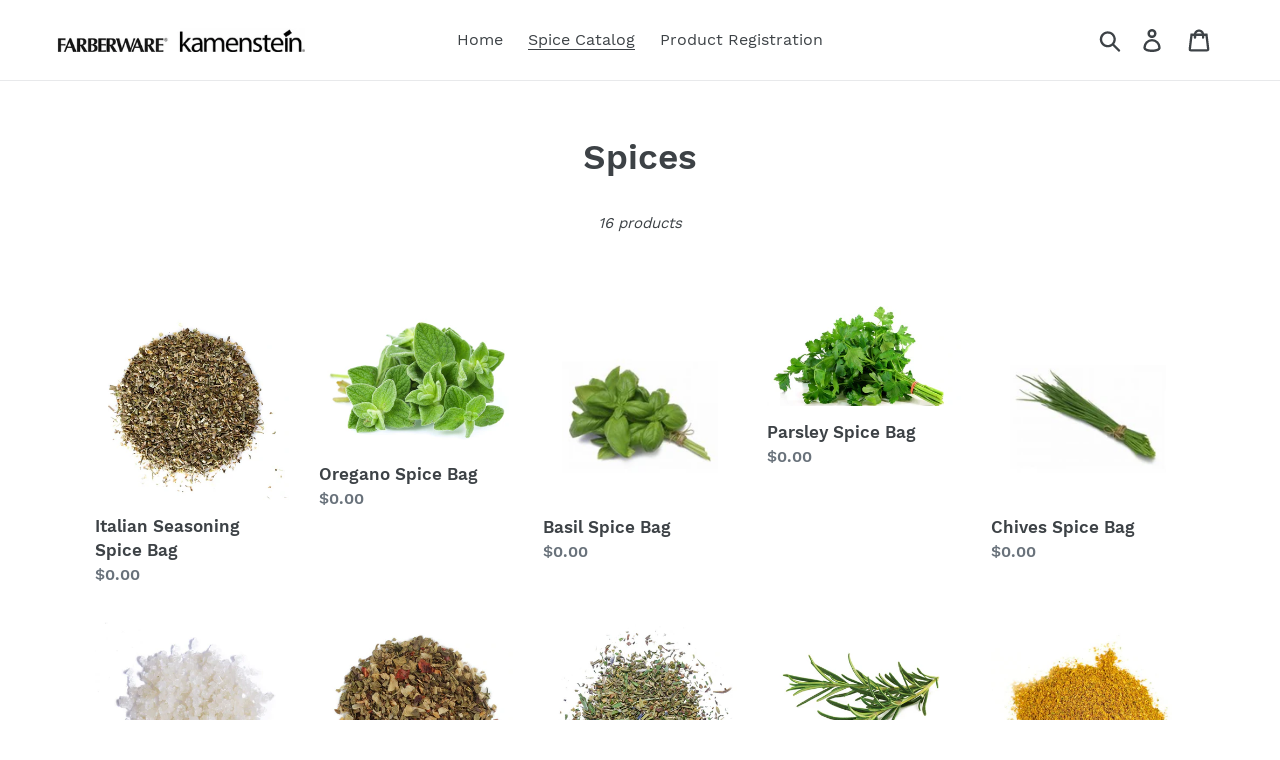

--- FILE ---
content_type: text/html; charset=utf-8
request_url: https://spicerefills.ca/collections/frontpage
body_size: 16724
content:
<!doctype html>
<html class="no-js" lang="en">
<head>
  <meta charset="utf-8">
  <meta http-equiv="X-UA-Compatible" content="IE=edge,chrome=1">
  <meta name="viewport" content="width=device-width,initial-scale=1">
  <meta name="theme-color" content="#557b97">
  <link rel="canonical" href="https://spicerefills.ca/collections/frontpage"><title>Spices
&ndash; SpiceRefills.ca</title><!-- /snippets/social-meta-tags.liquid -->




<meta property="og:site_name" content="SpiceRefills.ca">
<meta property="og:url" content="https://spicerefills.ca/collections/frontpage">
<meta property="og:title" content="Spices">
<meta property="og:type" content="product.group">
<meta property="og:description" content="SpiceRefills.ca">





<meta name="twitter:card" content="summary_large_image">
<meta name="twitter:title" content="Spices">
<meta name="twitter:description" content="SpiceRefills.ca">


  <link href="//spicerefills.ca/cdn/shop/t/1/assets/theme.scss.css?v=61506101902828920201674765958" rel="stylesheet" type="text/css" media="all" />

  <script>
    var theme = {
      strings: {
        addToCart: "Add to cart",
        soldOut: "Sold out",
        unavailable: "Unavailable",
        regularPrice: "Regular price",
        sale: "Sale",
        showMore: "Show More",
        showLess: "Show Less",
        addressError: "Error looking up that address",
        addressNoResults: "No results for that address",
        addressQueryLimit: "You have exceeded the Google API usage limit. Consider upgrading to a \u003ca href=\"https:\/\/developers.google.com\/maps\/premium\/usage-limits\"\u003ePremium Plan\u003c\/a\u003e.",
        authError: "There was a problem authenticating your Google Maps account.",
        newWindow: "Opens in a new window.",
        external: "Opens external website.",
        newWindowExternal: "Opens external website in a new window."
      },
      moneyFormat: "\u003cspan class=hidePrice\u003e${{amount}}\u003c\/span\u003e"
    }

    document.documentElement.className = document.documentElement.className.replace('no-js', 'js');
  </script><script src="//spicerefills.ca/cdn/shop/t/1/assets/lazysizes.js?v=68441465964607740661551712568" async="async"></script>
  <script src="//spicerefills.ca/cdn/shop/t/1/assets/vendor.js?v=121857302354663160541551712568" defer="defer"></script>
  <script src="//spicerefills.ca/cdn/shop/t/1/assets/theme.js?v=34079308146853762781639408210" defer="defer"></script>

  <script>window.performance && window.performance.mark && window.performance.mark('shopify.content_for_header.start');</script><meta id="shopify-digital-wallet" name="shopify-digital-wallet" content="/7085752372/digital_wallets/dialog">
<meta name="shopify-checkout-api-token" content="a6f98010ca6af2d76f4161efefe5c3fd">
<link rel="alternate" type="application/atom+xml" title="Feed" href="/collections/frontpage.atom" />
<link rel="next" href="/collections/frontpage?page=2">
<link rel="alternate" type="application/json+oembed" href="https://spicerefills.ca/collections/frontpage.oembed">
<script async="async" src="/checkouts/internal/preloads.js?locale=en-CA"></script>
<link rel="preconnect" href="https://shop.app" crossorigin="anonymous">
<script async="async" src="https://shop.app/checkouts/internal/preloads.js?locale=en-CA&shop_id=7085752372" crossorigin="anonymous"></script>
<script id="shopify-features" type="application/json">{"accessToken":"a6f98010ca6af2d76f4161efefe5c3fd","betas":["rich-media-storefront-analytics"],"domain":"spicerefills.ca","predictiveSearch":true,"shopId":7085752372,"locale":"en"}</script>
<script>var Shopify = Shopify || {};
Shopify.shop = "spicerefills-ca.myshopify.com";
Shopify.locale = "en";
Shopify.currency = {"active":"CAD","rate":"1.0"};
Shopify.country = "CA";
Shopify.theme = {"name":"Debut","id":37074272308,"schema_name":"Debut","schema_version":"11.1.4","theme_store_id":796,"role":"main"};
Shopify.theme.handle = "null";
Shopify.theme.style = {"id":null,"handle":null};
Shopify.cdnHost = "spicerefills.ca/cdn";
Shopify.routes = Shopify.routes || {};
Shopify.routes.root = "/";</script>
<script type="module">!function(o){(o.Shopify=o.Shopify||{}).modules=!0}(window);</script>
<script>!function(o){function n(){var o=[];function n(){o.push(Array.prototype.slice.apply(arguments))}return n.q=o,n}var t=o.Shopify=o.Shopify||{};t.loadFeatures=n(),t.autoloadFeatures=n()}(window);</script>
<script>
  window.ShopifyPay = window.ShopifyPay || {};
  window.ShopifyPay.apiHost = "shop.app\/pay";
  window.ShopifyPay.redirectState = null;
</script>
<script id="shop-js-analytics" type="application/json">{"pageType":"collection"}</script>
<script defer="defer" async type="module" src="//spicerefills.ca/cdn/shopifycloud/shop-js/modules/v2/client.init-shop-cart-sync_BT-GjEfc.en.esm.js"></script>
<script defer="defer" async type="module" src="//spicerefills.ca/cdn/shopifycloud/shop-js/modules/v2/chunk.common_D58fp_Oc.esm.js"></script>
<script defer="defer" async type="module" src="//spicerefills.ca/cdn/shopifycloud/shop-js/modules/v2/chunk.modal_xMitdFEc.esm.js"></script>
<script type="module">
  await import("//spicerefills.ca/cdn/shopifycloud/shop-js/modules/v2/client.init-shop-cart-sync_BT-GjEfc.en.esm.js");
await import("//spicerefills.ca/cdn/shopifycloud/shop-js/modules/v2/chunk.common_D58fp_Oc.esm.js");
await import("//spicerefills.ca/cdn/shopifycloud/shop-js/modules/v2/chunk.modal_xMitdFEc.esm.js");

  window.Shopify.SignInWithShop?.initShopCartSync?.({"fedCMEnabled":true,"windoidEnabled":true});

</script>
<script>
  window.Shopify = window.Shopify || {};
  if (!window.Shopify.featureAssets) window.Shopify.featureAssets = {};
  window.Shopify.featureAssets['shop-js'] = {"shop-cart-sync":["modules/v2/client.shop-cart-sync_DZOKe7Ll.en.esm.js","modules/v2/chunk.common_D58fp_Oc.esm.js","modules/v2/chunk.modal_xMitdFEc.esm.js"],"init-fed-cm":["modules/v2/client.init-fed-cm_B6oLuCjv.en.esm.js","modules/v2/chunk.common_D58fp_Oc.esm.js","modules/v2/chunk.modal_xMitdFEc.esm.js"],"shop-cash-offers":["modules/v2/client.shop-cash-offers_D2sdYoxE.en.esm.js","modules/v2/chunk.common_D58fp_Oc.esm.js","modules/v2/chunk.modal_xMitdFEc.esm.js"],"shop-login-button":["modules/v2/client.shop-login-button_QeVjl5Y3.en.esm.js","modules/v2/chunk.common_D58fp_Oc.esm.js","modules/v2/chunk.modal_xMitdFEc.esm.js"],"pay-button":["modules/v2/client.pay-button_DXTOsIq6.en.esm.js","modules/v2/chunk.common_D58fp_Oc.esm.js","modules/v2/chunk.modal_xMitdFEc.esm.js"],"shop-button":["modules/v2/client.shop-button_DQZHx9pm.en.esm.js","modules/v2/chunk.common_D58fp_Oc.esm.js","modules/v2/chunk.modal_xMitdFEc.esm.js"],"avatar":["modules/v2/client.avatar_BTnouDA3.en.esm.js"],"init-windoid":["modules/v2/client.init-windoid_CR1B-cfM.en.esm.js","modules/v2/chunk.common_D58fp_Oc.esm.js","modules/v2/chunk.modal_xMitdFEc.esm.js"],"init-shop-for-new-customer-accounts":["modules/v2/client.init-shop-for-new-customer-accounts_C_vY_xzh.en.esm.js","modules/v2/client.shop-login-button_QeVjl5Y3.en.esm.js","modules/v2/chunk.common_D58fp_Oc.esm.js","modules/v2/chunk.modal_xMitdFEc.esm.js"],"init-shop-email-lookup-coordinator":["modules/v2/client.init-shop-email-lookup-coordinator_BI7n9ZSv.en.esm.js","modules/v2/chunk.common_D58fp_Oc.esm.js","modules/v2/chunk.modal_xMitdFEc.esm.js"],"init-shop-cart-sync":["modules/v2/client.init-shop-cart-sync_BT-GjEfc.en.esm.js","modules/v2/chunk.common_D58fp_Oc.esm.js","modules/v2/chunk.modal_xMitdFEc.esm.js"],"shop-toast-manager":["modules/v2/client.shop-toast-manager_DiYdP3xc.en.esm.js","modules/v2/chunk.common_D58fp_Oc.esm.js","modules/v2/chunk.modal_xMitdFEc.esm.js"],"init-customer-accounts":["modules/v2/client.init-customer-accounts_D9ZNqS-Q.en.esm.js","modules/v2/client.shop-login-button_QeVjl5Y3.en.esm.js","modules/v2/chunk.common_D58fp_Oc.esm.js","modules/v2/chunk.modal_xMitdFEc.esm.js"],"init-customer-accounts-sign-up":["modules/v2/client.init-customer-accounts-sign-up_iGw4briv.en.esm.js","modules/v2/client.shop-login-button_QeVjl5Y3.en.esm.js","modules/v2/chunk.common_D58fp_Oc.esm.js","modules/v2/chunk.modal_xMitdFEc.esm.js"],"shop-follow-button":["modules/v2/client.shop-follow-button_CqMgW2wH.en.esm.js","modules/v2/chunk.common_D58fp_Oc.esm.js","modules/v2/chunk.modal_xMitdFEc.esm.js"],"checkout-modal":["modules/v2/client.checkout-modal_xHeaAweL.en.esm.js","modules/v2/chunk.common_D58fp_Oc.esm.js","modules/v2/chunk.modal_xMitdFEc.esm.js"],"shop-login":["modules/v2/client.shop-login_D91U-Q7h.en.esm.js","modules/v2/chunk.common_D58fp_Oc.esm.js","modules/v2/chunk.modal_xMitdFEc.esm.js"],"lead-capture":["modules/v2/client.lead-capture_BJmE1dJe.en.esm.js","modules/v2/chunk.common_D58fp_Oc.esm.js","modules/v2/chunk.modal_xMitdFEc.esm.js"],"payment-terms":["modules/v2/client.payment-terms_Ci9AEqFq.en.esm.js","modules/v2/chunk.common_D58fp_Oc.esm.js","modules/v2/chunk.modal_xMitdFEc.esm.js"]};
</script>
<script>(function() {
  var isLoaded = false;
  function asyncLoad() {
    if (isLoaded) return;
    isLoaded = true;
    var urls = ["https:\/\/storage.googleapis.com\/singleton-software-bucket\/logintoseeprice\/prod\/main.js?shop=spicerefills-ca.myshopify.com"];
    for (var i = 0; i < urls.length; i++) {
      var s = document.createElement('script');
      s.type = 'text/javascript';
      s.async = true;
      s.src = urls[i];
      var x = document.getElementsByTagName('script')[0];
      x.parentNode.insertBefore(s, x);
    }
  };
  if(window.attachEvent) {
    window.attachEvent('onload', asyncLoad);
  } else {
    window.addEventListener('load', asyncLoad, false);
  }
})();</script>
<script id="__st">var __st={"a":7085752372,"offset":-18000,"reqid":"f210cabb-0961-498a-8658-952cb1fd327b-1769106757","pageurl":"spicerefills.ca\/collections\/frontpage","u":"46afda1de5b6","p":"collection","rtyp":"collection","rid":76606308404};</script>
<script>window.ShopifyPaypalV4VisibilityTracking = true;</script>
<script id="captcha-bootstrap">!function(){'use strict';const t='contact',e='account',n='new_comment',o=[[t,t],['blogs',n],['comments',n],[t,'customer']],c=[[e,'customer_login'],[e,'guest_login'],[e,'recover_customer_password'],[e,'create_customer']],r=t=>t.map((([t,e])=>`form[action*='/${t}']:not([data-nocaptcha='true']) input[name='form_type'][value='${e}']`)).join(','),a=t=>()=>t?[...document.querySelectorAll(t)].map((t=>t.form)):[];function s(){const t=[...o],e=r(t);return a(e)}const i='password',u='form_key',d=['recaptcha-v3-token','g-recaptcha-response','h-captcha-response',i],f=()=>{try{return window.sessionStorage}catch{return}},m='__shopify_v',_=t=>t.elements[u];function p(t,e,n=!1){try{const o=window.sessionStorage,c=JSON.parse(o.getItem(e)),{data:r}=function(t){const{data:e,action:n}=t;return t[m]||n?{data:e,action:n}:{data:t,action:n}}(c);for(const[e,n]of Object.entries(r))t.elements[e]&&(t.elements[e].value=n);n&&o.removeItem(e)}catch(o){console.error('form repopulation failed',{error:o})}}const l='form_type',E='cptcha';function T(t){t.dataset[E]=!0}const w=window,h=w.document,L='Shopify',v='ce_forms',y='captcha';let A=!1;((t,e)=>{const n=(g='f06e6c50-85a8-45c8-87d0-21a2b65856fe',I='https://cdn.shopify.com/shopifycloud/storefront-forms-hcaptcha/ce_storefront_forms_captcha_hcaptcha.v1.5.2.iife.js',D={infoText:'Protected by hCaptcha',privacyText:'Privacy',termsText:'Terms'},(t,e,n)=>{const o=w[L][v],c=o.bindForm;if(c)return c(t,g,e,D).then(n);var r;o.q.push([[t,g,e,D],n]),r=I,A||(h.body.append(Object.assign(h.createElement('script'),{id:'captcha-provider',async:!0,src:r})),A=!0)});var g,I,D;w[L]=w[L]||{},w[L][v]=w[L][v]||{},w[L][v].q=[],w[L][y]=w[L][y]||{},w[L][y].protect=function(t,e){n(t,void 0,e),T(t)},Object.freeze(w[L][y]),function(t,e,n,w,h,L){const[v,y,A,g]=function(t,e,n){const i=e?o:[],u=t?c:[],d=[...i,...u],f=r(d),m=r(i),_=r(d.filter((([t,e])=>n.includes(e))));return[a(f),a(m),a(_),s()]}(w,h,L),I=t=>{const e=t.target;return e instanceof HTMLFormElement?e:e&&e.form},D=t=>v().includes(t);t.addEventListener('submit',(t=>{const e=I(t);if(!e)return;const n=D(e)&&!e.dataset.hcaptchaBound&&!e.dataset.recaptchaBound,o=_(e),c=g().includes(e)&&(!o||!o.value);(n||c)&&t.preventDefault(),c&&!n&&(function(t){try{if(!f())return;!function(t){const e=f();if(!e)return;const n=_(t);if(!n)return;const o=n.value;o&&e.removeItem(o)}(t);const e=Array.from(Array(32),(()=>Math.random().toString(36)[2])).join('');!function(t,e){_(t)||t.append(Object.assign(document.createElement('input'),{type:'hidden',name:u})),t.elements[u].value=e}(t,e),function(t,e){const n=f();if(!n)return;const o=[...t.querySelectorAll(`input[type='${i}']`)].map((({name:t})=>t)),c=[...d,...o],r={};for(const[a,s]of new FormData(t).entries())c.includes(a)||(r[a]=s);n.setItem(e,JSON.stringify({[m]:1,action:t.action,data:r}))}(t,e)}catch(e){console.error('failed to persist form',e)}}(e),e.submit())}));const S=(t,e)=>{t&&!t.dataset[E]&&(n(t,e.some((e=>e===t))),T(t))};for(const o of['focusin','change'])t.addEventListener(o,(t=>{const e=I(t);D(e)&&S(e,y())}));const B=e.get('form_key'),M=e.get(l),P=B&&M;t.addEventListener('DOMContentLoaded',(()=>{const t=y();if(P)for(const e of t)e.elements[l].value===M&&p(e,B);[...new Set([...A(),...v().filter((t=>'true'===t.dataset.shopifyCaptcha))])].forEach((e=>S(e,t)))}))}(h,new URLSearchParams(w.location.search),n,t,e,['guest_login'])})(!0,!0)}();</script>
<script integrity="sha256-4kQ18oKyAcykRKYeNunJcIwy7WH5gtpwJnB7kiuLZ1E=" data-source-attribution="shopify.loadfeatures" defer="defer" src="//spicerefills.ca/cdn/shopifycloud/storefront/assets/storefront/load_feature-a0a9edcb.js" crossorigin="anonymous"></script>
<script crossorigin="anonymous" defer="defer" src="//spicerefills.ca/cdn/shopifycloud/storefront/assets/shopify_pay/storefront-65b4c6d7.js?v=20250812"></script>
<script data-source-attribution="shopify.dynamic_checkout.dynamic.init">var Shopify=Shopify||{};Shopify.PaymentButton=Shopify.PaymentButton||{isStorefrontPortableWallets:!0,init:function(){window.Shopify.PaymentButton.init=function(){};var t=document.createElement("script");t.src="https://spicerefills.ca/cdn/shopifycloud/portable-wallets/latest/portable-wallets.en.js",t.type="module",document.head.appendChild(t)}};
</script>
<script data-source-attribution="shopify.dynamic_checkout.buyer_consent">
  function portableWalletsHideBuyerConsent(e){var t=document.getElementById("shopify-buyer-consent"),n=document.getElementById("shopify-subscription-policy-button");t&&n&&(t.classList.add("hidden"),t.setAttribute("aria-hidden","true"),n.removeEventListener("click",e))}function portableWalletsShowBuyerConsent(e){var t=document.getElementById("shopify-buyer-consent"),n=document.getElementById("shopify-subscription-policy-button");t&&n&&(t.classList.remove("hidden"),t.removeAttribute("aria-hidden"),n.addEventListener("click",e))}window.Shopify?.PaymentButton&&(window.Shopify.PaymentButton.hideBuyerConsent=portableWalletsHideBuyerConsent,window.Shopify.PaymentButton.showBuyerConsent=portableWalletsShowBuyerConsent);
</script>
<script data-source-attribution="shopify.dynamic_checkout.cart.bootstrap">document.addEventListener("DOMContentLoaded",(function(){function t(){return document.querySelector("shopify-accelerated-checkout-cart, shopify-accelerated-checkout")}if(t())Shopify.PaymentButton.init();else{new MutationObserver((function(e,n){t()&&(Shopify.PaymentButton.init(),n.disconnect())})).observe(document.body,{childList:!0,subtree:!0})}}));
</script>
<link id="shopify-accelerated-checkout-styles" rel="stylesheet" media="screen" href="https://spicerefills.ca/cdn/shopifycloud/portable-wallets/latest/accelerated-checkout-backwards-compat.css" crossorigin="anonymous">
<style id="shopify-accelerated-checkout-cart">
        #shopify-buyer-consent {
  margin-top: 1em;
  display: inline-block;
  width: 100%;
}

#shopify-buyer-consent.hidden {
  display: none;
}

#shopify-subscription-policy-button {
  background: none;
  border: none;
  padding: 0;
  text-decoration: underline;
  font-size: inherit;
  cursor: pointer;
}

#shopify-subscription-policy-button::before {
  box-shadow: none;
}

      </style>

<script>window.performance && window.performance.mark && window.performance.mark('shopify.content_for_header.end');</script>
<script type="text/javascript">var customerIsLogged = false;var hidePriceStoreID = 349;var customerAccountsEnabled = false;</script><script type="text/javascript">var customerAccountsEnabled = true;</script><style>.hidePrice{display:none;}form[action*="/cart/add"] button, form button[name="add"], form[action*="/cart/add"] input[type="submit"], a[href*="/cart"] {display:none;}</style><script type="text/javascript">var intervalId = null;var varCounter = 0;var containScriptTagFirstControll = false;var containScriptTagSecondControll = false;window.onload = function() {scripts = document.getElementsByTagName("script");for (var i = 0; i < scripts.length; i++) {if (scripts[i].src.includes("/js/main.js")) {containScriptTagFirstControll = true;}}if (!containScriptTagFirstControll) {intervalId = setInterval(function() {if(varCounter < 5) {varCounter++;scripts = document.getElementsByTagName("script");for (var i = 0; i < scripts.length; i++) {if (scripts[i].src.includes("/js/main.js")) {containScriptTagSecondControll = true;}}} else {if (!containScriptTagSecondControll && typeof jQuery !== "undefined") {jQuery(".hidePrice").show();jQuery("form[action*='/cart/add'] button").show();jQuery("form button[name='add']").show();jQuery("a[href*='/cart']").show();}  clearInterval(intervalId);}}, 50);} }</script><meta property="og:image" content="https://cdn.shopify.com/s/files/1/0070/8575/2372/files/Faber_Logo.jpg?height=628&pad_color=ffffff&v=1613170206&width=1200" />
<meta property="og:image:secure_url" content="https://cdn.shopify.com/s/files/1/0070/8575/2372/files/Faber_Logo.jpg?height=628&pad_color=ffffff&v=1613170206&width=1200" />
<meta property="og:image:width" content="1200" />
<meta property="og:image:height" content="628" />
<link href="https://monorail-edge.shopifysvc.com" rel="dns-prefetch">
<script>(function(){if ("sendBeacon" in navigator && "performance" in window) {try {var session_token_from_headers = performance.getEntriesByType('navigation')[0].serverTiming.find(x => x.name == '_s').description;} catch {var session_token_from_headers = undefined;}var session_cookie_matches = document.cookie.match(/_shopify_s=([^;]*)/);var session_token_from_cookie = session_cookie_matches && session_cookie_matches.length === 2 ? session_cookie_matches[1] : "";var session_token = session_token_from_headers || session_token_from_cookie || "";function handle_abandonment_event(e) {var entries = performance.getEntries().filter(function(entry) {return /monorail-edge.shopifysvc.com/.test(entry.name);});if (!window.abandonment_tracked && entries.length === 0) {window.abandonment_tracked = true;var currentMs = Date.now();var navigation_start = performance.timing.navigationStart;var payload = {shop_id: 7085752372,url: window.location.href,navigation_start,duration: currentMs - navigation_start,session_token,page_type: "collection"};window.navigator.sendBeacon("https://monorail-edge.shopifysvc.com/v1/produce", JSON.stringify({schema_id: "online_store_buyer_site_abandonment/1.1",payload: payload,metadata: {event_created_at_ms: currentMs,event_sent_at_ms: currentMs}}));}}window.addEventListener('pagehide', handle_abandonment_event);}}());</script>
<script id="web-pixels-manager-setup">(function e(e,d,r,n,o){if(void 0===o&&(o={}),!Boolean(null===(a=null===(i=window.Shopify)||void 0===i?void 0:i.analytics)||void 0===a?void 0:a.replayQueue)){var i,a;window.Shopify=window.Shopify||{};var t=window.Shopify;t.analytics=t.analytics||{};var s=t.analytics;s.replayQueue=[],s.publish=function(e,d,r){return s.replayQueue.push([e,d,r]),!0};try{self.performance.mark("wpm:start")}catch(e){}var l=function(){var e={modern:/Edge?\/(1{2}[4-9]|1[2-9]\d|[2-9]\d{2}|\d{4,})\.\d+(\.\d+|)|Firefox\/(1{2}[4-9]|1[2-9]\d|[2-9]\d{2}|\d{4,})\.\d+(\.\d+|)|Chrom(ium|e)\/(9{2}|\d{3,})\.\d+(\.\d+|)|(Maci|X1{2}).+ Version\/(15\.\d+|(1[6-9]|[2-9]\d|\d{3,})\.\d+)([,.]\d+|)( \(\w+\)|)( Mobile\/\w+|) Safari\/|Chrome.+OPR\/(9{2}|\d{3,})\.\d+\.\d+|(CPU[ +]OS|iPhone[ +]OS|CPU[ +]iPhone|CPU IPhone OS|CPU iPad OS)[ +]+(15[._]\d+|(1[6-9]|[2-9]\d|\d{3,})[._]\d+)([._]\d+|)|Android:?[ /-](13[3-9]|1[4-9]\d|[2-9]\d{2}|\d{4,})(\.\d+|)(\.\d+|)|Android.+Firefox\/(13[5-9]|1[4-9]\d|[2-9]\d{2}|\d{4,})\.\d+(\.\d+|)|Android.+Chrom(ium|e)\/(13[3-9]|1[4-9]\d|[2-9]\d{2}|\d{4,})\.\d+(\.\d+|)|SamsungBrowser\/([2-9]\d|\d{3,})\.\d+/,legacy:/Edge?\/(1[6-9]|[2-9]\d|\d{3,})\.\d+(\.\d+|)|Firefox\/(5[4-9]|[6-9]\d|\d{3,})\.\d+(\.\d+|)|Chrom(ium|e)\/(5[1-9]|[6-9]\d|\d{3,})\.\d+(\.\d+|)([\d.]+$|.*Safari\/(?![\d.]+ Edge\/[\d.]+$))|(Maci|X1{2}).+ Version\/(10\.\d+|(1[1-9]|[2-9]\d|\d{3,})\.\d+)([,.]\d+|)( \(\w+\)|)( Mobile\/\w+|) Safari\/|Chrome.+OPR\/(3[89]|[4-9]\d|\d{3,})\.\d+\.\d+|(CPU[ +]OS|iPhone[ +]OS|CPU[ +]iPhone|CPU IPhone OS|CPU iPad OS)[ +]+(10[._]\d+|(1[1-9]|[2-9]\d|\d{3,})[._]\d+)([._]\d+|)|Android:?[ /-](13[3-9]|1[4-9]\d|[2-9]\d{2}|\d{4,})(\.\d+|)(\.\d+|)|Mobile Safari.+OPR\/([89]\d|\d{3,})\.\d+\.\d+|Android.+Firefox\/(13[5-9]|1[4-9]\d|[2-9]\d{2}|\d{4,})\.\d+(\.\d+|)|Android.+Chrom(ium|e)\/(13[3-9]|1[4-9]\d|[2-9]\d{2}|\d{4,})\.\d+(\.\d+|)|Android.+(UC? ?Browser|UCWEB|U3)[ /]?(15\.([5-9]|\d{2,})|(1[6-9]|[2-9]\d|\d{3,})\.\d+)\.\d+|SamsungBrowser\/(5\.\d+|([6-9]|\d{2,})\.\d+)|Android.+MQ{2}Browser\/(14(\.(9|\d{2,})|)|(1[5-9]|[2-9]\d|\d{3,})(\.\d+|))(\.\d+|)|K[Aa][Ii]OS\/(3\.\d+|([4-9]|\d{2,})\.\d+)(\.\d+|)/},d=e.modern,r=e.legacy,n=navigator.userAgent;return n.match(d)?"modern":n.match(r)?"legacy":"unknown"}(),u="modern"===l?"modern":"legacy",c=(null!=n?n:{modern:"",legacy:""})[u],f=function(e){return[e.baseUrl,"/wpm","/b",e.hashVersion,"modern"===e.buildTarget?"m":"l",".js"].join("")}({baseUrl:d,hashVersion:r,buildTarget:u}),m=function(e){var d=e.version,r=e.bundleTarget,n=e.surface,o=e.pageUrl,i=e.monorailEndpoint;return{emit:function(e){var a=e.status,t=e.errorMsg,s=(new Date).getTime(),l=JSON.stringify({metadata:{event_sent_at_ms:s},events:[{schema_id:"web_pixels_manager_load/3.1",payload:{version:d,bundle_target:r,page_url:o,status:a,surface:n,error_msg:t},metadata:{event_created_at_ms:s}}]});if(!i)return console&&console.warn&&console.warn("[Web Pixels Manager] No Monorail endpoint provided, skipping logging."),!1;try{return self.navigator.sendBeacon.bind(self.navigator)(i,l)}catch(e){}var u=new XMLHttpRequest;try{return u.open("POST",i,!0),u.setRequestHeader("Content-Type","text/plain"),u.send(l),!0}catch(e){return console&&console.warn&&console.warn("[Web Pixels Manager] Got an unhandled error while logging to Monorail."),!1}}}}({version:r,bundleTarget:l,surface:e.surface,pageUrl:self.location.href,monorailEndpoint:e.monorailEndpoint});try{o.browserTarget=l,function(e){var d=e.src,r=e.async,n=void 0===r||r,o=e.onload,i=e.onerror,a=e.sri,t=e.scriptDataAttributes,s=void 0===t?{}:t,l=document.createElement("script"),u=document.querySelector("head"),c=document.querySelector("body");if(l.async=n,l.src=d,a&&(l.integrity=a,l.crossOrigin="anonymous"),s)for(var f in s)if(Object.prototype.hasOwnProperty.call(s,f))try{l.dataset[f]=s[f]}catch(e){}if(o&&l.addEventListener("load",o),i&&l.addEventListener("error",i),u)u.appendChild(l);else{if(!c)throw new Error("Did not find a head or body element to append the script");c.appendChild(l)}}({src:f,async:!0,onload:function(){if(!function(){var e,d;return Boolean(null===(d=null===(e=window.Shopify)||void 0===e?void 0:e.analytics)||void 0===d?void 0:d.initialized)}()){var d=window.webPixelsManager.init(e)||void 0;if(d){var r=window.Shopify.analytics;r.replayQueue.forEach((function(e){var r=e[0],n=e[1],o=e[2];d.publishCustomEvent(r,n,o)})),r.replayQueue=[],r.publish=d.publishCustomEvent,r.visitor=d.visitor,r.initialized=!0}}},onerror:function(){return m.emit({status:"failed",errorMsg:"".concat(f," has failed to load")})},sri:function(e){var d=/^sha384-[A-Za-z0-9+/=]+$/;return"string"==typeof e&&d.test(e)}(c)?c:"",scriptDataAttributes:o}),m.emit({status:"loading"})}catch(e){m.emit({status:"failed",errorMsg:(null==e?void 0:e.message)||"Unknown error"})}}})({shopId: 7085752372,storefrontBaseUrl: "https://spicerefills.ca",extensionsBaseUrl: "https://extensions.shopifycdn.com/cdn/shopifycloud/web-pixels-manager",monorailEndpoint: "https://monorail-edge.shopifysvc.com/unstable/produce_batch",surface: "storefront-renderer",enabledBetaFlags: ["2dca8a86"],webPixelsConfigList: [{"id":"shopify-app-pixel","configuration":"{}","eventPayloadVersion":"v1","runtimeContext":"STRICT","scriptVersion":"0450","apiClientId":"shopify-pixel","type":"APP","privacyPurposes":["ANALYTICS","MARKETING"]},{"id":"shopify-custom-pixel","eventPayloadVersion":"v1","runtimeContext":"LAX","scriptVersion":"0450","apiClientId":"shopify-pixel","type":"CUSTOM","privacyPurposes":["ANALYTICS","MARKETING"]}],isMerchantRequest: false,initData: {"shop":{"name":"SpiceRefills.ca","paymentSettings":{"currencyCode":"CAD"},"myshopifyDomain":"spicerefills-ca.myshopify.com","countryCode":"CA","storefrontUrl":"https:\/\/spicerefills.ca"},"customer":null,"cart":null,"checkout":null,"productVariants":[],"purchasingCompany":null},},"https://spicerefills.ca/cdn","fcfee988w5aeb613cpc8e4bc33m6693e112",{"modern":"","legacy":""},{"shopId":"7085752372","storefrontBaseUrl":"https:\/\/spicerefills.ca","extensionBaseUrl":"https:\/\/extensions.shopifycdn.com\/cdn\/shopifycloud\/web-pixels-manager","surface":"storefront-renderer","enabledBetaFlags":"[\"2dca8a86\"]","isMerchantRequest":"false","hashVersion":"fcfee988w5aeb613cpc8e4bc33m6693e112","publish":"custom","events":"[[\"page_viewed\",{}],[\"collection_viewed\",{\"collection\":{\"id\":\"76606308404\",\"title\":\"Spices\",\"productVariants\":[{\"price\":{\"amount\":0.0,\"currencyCode\":\"CAD\"},\"product\":{\"title\":\"Italian Seasoning Spice Bag\",\"vendor\":\"SpiceRefills.ca\",\"id\":\"1705777954868\",\"untranslatedTitle\":\"Italian Seasoning Spice Bag\",\"url\":\"\/products\/italian-seasoning-spice-bag\",\"type\":\"\"},\"id\":\"14948570824756\",\"image\":{\"src\":\"\/\/spicerefills.ca\/cdn\/shop\/products\/Italian_Seasoning.jpg?v=1557328800\"},\"sku\":\"TB121CAN\",\"title\":\"Default Title\",\"untranslatedTitle\":\"Default Title\"},{\"price\":{\"amount\":0.0,\"currencyCode\":\"CAD\"},\"product\":{\"title\":\"Oregano Spice Bag\",\"vendor\":\"SpiceRefills.ca\",\"id\":\"1705751445556\",\"untranslatedTitle\":\"Oregano Spice Bag\",\"url\":\"\/products\/oregano-spice-bag\",\"type\":\"\"},\"id\":\"14948489822260\",\"image\":{\"src\":\"\/\/spicerefills.ca\/cdn\/shop\/products\/Oregano.jpg?v=1557327775\"},\"sku\":\"TB107CAN\",\"title\":\"Default Title\",\"untranslatedTitle\":\"Default Title\"},{\"price\":{\"amount\":0.0,\"currencyCode\":\"CAD\"},\"product\":{\"title\":\"Basil Spice Bag\",\"vendor\":\"SpiceRefills.ca\",\"id\":\"1597479256116\",\"untranslatedTitle\":\"Basil Spice Bag\",\"url\":\"\/products\/basil-spice-bag\",\"type\":\"Spices\"},\"id\":\"14314553311284\",\"image\":{\"src\":\"\/\/spicerefills.ca\/cdn\/shop\/products\/Basil_SPice.jpg?v=1551714826\"},\"sku\":\"TB104CAN\",\"title\":\"Default Title\",\"untranslatedTitle\":\"Default Title\"},{\"price\":{\"amount\":0.0,\"currencyCode\":\"CAD\"},\"product\":{\"title\":\"Parsley Spice Bag\",\"vendor\":\"SpiceRefills.ca\",\"id\":\"1705755934772\",\"untranslatedTitle\":\"Parsley Spice Bag\",\"url\":\"\/products\/parsley-spice-bag\",\"type\":\"\"},\"id\":\"14948499816500\",\"image\":{\"src\":\"\/\/spicerefills.ca\/cdn\/shop\/products\/Parsley.jpg?v=1557327879\"},\"sku\":\"TB115CAN\",\"title\":\"Default Title\",\"untranslatedTitle\":\"Default Title\"},{\"price\":{\"amount\":0.0,\"currencyCode\":\"CAD\"},\"product\":{\"title\":\"Chives Spice Bag\",\"vendor\":\"SpiceRefills.ca\",\"id\":\"1597491839028\",\"untranslatedTitle\":\"Chives Spice Bag\",\"url\":\"\/products\/chives-spice-bag\",\"type\":\"\"},\"id\":\"14314706927668\",\"image\":{\"src\":\"\/\/spicerefills.ca\/cdn\/shop\/products\/Chopped_Chives.jpg?v=1551715740\"},\"sku\":\"7201068CAN\",\"title\":\"Default Title\",\"untranslatedTitle\":\"Default Title\"},{\"price\":{\"amount\":0.0,\"currencyCode\":\"CAD\"},\"product\":{\"title\":\"Sea Salt Spice Bag\",\"vendor\":\"SpiceRefills.ca\",\"id\":\"1705727426612\",\"untranslatedTitle\":\"Sea Salt Spice Bag\",\"url\":\"\/products\/sea-salt-spice-bag\",\"type\":\"\"},\"id\":\"14948424843316\",\"image\":{\"src\":\"\/\/spicerefills.ca\/cdn\/shop\/products\/Coarse_sea_salt.jpg?v=1557327104\"},\"sku\":\"7201069CAN\",\"title\":\"Default Title\",\"untranslatedTitle\":\"Default Title\"},{\"price\":{\"amount\":0.0,\"currencyCode\":\"CAD\"},\"product\":{\"title\":\"Pizza Seasoning Spice Bag\",\"vendor\":\"SpiceRefills.ca\",\"id\":\"1705778839604\",\"untranslatedTitle\":\"Pizza Seasoning Spice Bag\",\"url\":\"\/products\/pizza-seasoning-spice-bag\",\"type\":\"\"},\"id\":\"14948575936564\",\"image\":{\"src\":\"\/\/spicerefills.ca\/cdn\/shop\/products\/Pizza_Seasoning.jpg?v=1557328876\"},\"sku\":\"TB210CAN\",\"title\":\"Default Title\",\"untranslatedTitle\":\"Default Title\"},{\"price\":{\"amount\":0.0,\"currencyCode\":\"CAD\"},\"product\":{\"title\":\"Herbes de Provence Spice Bag\",\"vendor\":\"SpiceRefills.ca\",\"id\":\"1705783754804\",\"untranslatedTitle\":\"Herbes de Provence Spice Bag\",\"url\":\"\/products\/herbes-de-provence-spice-bag\",\"type\":\"\"},\"id\":\"14948597792820\",\"image\":{\"src\":\"\/\/spicerefills.ca\/cdn\/shop\/products\/Herb_de_Provence.jpg?v=1557329231\"},\"sku\":\"7201070CAN\",\"title\":\"Default Title\",\"untranslatedTitle\":\"Default Title\"},{\"price\":{\"amount\":0.0,\"currencyCode\":\"CAD\"},\"product\":{\"title\":\"Rosemary Spice Bag\",\"vendor\":\"SpiceRefills.ca\",\"id\":\"1705774481460\",\"untranslatedTitle\":\"Rosemary Spice Bag\",\"url\":\"\/products\/rosemary-spice-bag\",\"type\":\"\"},\"id\":\"14948546805812\",\"image\":{\"src\":\"\/\/spicerefills.ca\/cdn\/shop\/products\/Rosemary.jpg?v=1557328444\"},\"sku\":\"TB108CAN\",\"title\":\"Default Title\",\"untranslatedTitle\":\"Default Title\"},{\"price\":{\"amount\":0.0,\"currencyCode\":\"CAD\"},\"product\":{\"title\":\"Seasoning Salt Spice Bag\",\"vendor\":\"SpiceRefills.ca\",\"id\":\"1705782542388\",\"untranslatedTitle\":\"Seasoning Salt Spice Bag\",\"url\":\"\/products\/seasoning-salt-spice-bag\",\"type\":\"\"},\"id\":\"14948592648244\",\"image\":{\"src\":\"\/\/spicerefills.ca\/cdn\/shop\/products\/Seasoning_Salt_2.jpg?v=1557329128\"},\"sku\":\"TB110CAN\",\"title\":\"Default Title\",\"untranslatedTitle\":\"Default Title\"},{\"price\":{\"amount\":0.0,\"currencyCode\":\"CAD\"},\"product\":{\"title\":\"Chopped Bay Leaves Spice Bag\",\"vendor\":\"SpiceRefills.ca\",\"id\":\"1597492592692\",\"untranslatedTitle\":\"Chopped Bay Leaves Spice Bag\",\"url\":\"\/products\/chopped-bay-leaves-spice-bag\",\"type\":\"\"},\"id\":\"14314714136628\",\"image\":{\"src\":\"\/\/spicerefills.ca\/cdn\/shop\/products\/Chopped_Bay_Leaves.jpg?v=1551715790\"},\"sku\":\"TB141CAN\",\"title\":\"Default Title\",\"untranslatedTitle\":\"Default Title\"},{\"price\":{\"amount\":0.0,\"currencyCode\":\"CAD\"},\"product\":{\"title\":\"Celery Salt Spice Bag\",\"vendor\":\"SpiceRefills.ca\",\"id\":\"1597491314740\",\"untranslatedTitle\":\"Celery Salt Spice Bag\",\"url\":\"\/products\/celery-salt-spice-bag\",\"type\":\"\"},\"id\":\"14314698539060\",\"image\":{\"src\":\"\/\/spicerefills.ca\/cdn\/shop\/products\/Celery_Salt.jpg?v=1551715694\"},\"sku\":\"TB102CAN\",\"title\":\"Default Title\",\"untranslatedTitle\":\"Default Title\"},{\"price\":{\"amount\":0.0,\"currencyCode\":\"CAD\"},\"product\":{\"title\":\"Crushed Mint Spice Bag\",\"vendor\":\"SpiceRefills.ca\",\"id\":\"1705759899700\",\"untranslatedTitle\":\"Crushed Mint Spice Bag\",\"url\":\"\/products\/crushed-mint-spice-bag\",\"type\":\"\"},\"id\":\"14948506796084\",\"image\":{\"src\":\"\/\/spicerefills.ca\/cdn\/shop\/products\/Mint_leaves.jpg?v=1557327959\"},\"sku\":\"TB103CAN\",\"title\":\"Default Title\",\"untranslatedTitle\":\"Default Title\"},{\"price\":{\"amount\":0.0,\"currencyCode\":\"CAD\"},\"product\":{\"title\":\"Marjoram Spice Bag\",\"vendor\":\"SpiceRefills.ca\",\"id\":\"1705764094004\",\"untranslatedTitle\":\"Marjoram Spice Bag\",\"url\":\"\/products\/marjoram-spice-bag\",\"type\":\"\"},\"id\":\"14948517019700\",\"image\":{\"src\":\"\/\/spicerefills.ca\/cdn\/shop\/products\/Marjoram.jpg?v=1557328043\"},\"sku\":\"TB105CAN\",\"title\":\"Default Title\",\"untranslatedTitle\":\"Default Title\"},{\"price\":{\"amount\":0.0,\"currencyCode\":\"CAD\"},\"product\":{\"title\":\"Fennel Seed Spice Bag\",\"vendor\":\"SpiceRefills.ca\",\"id\":\"1705775071284\",\"untranslatedTitle\":\"Fennel Seed Spice Bag\",\"url\":\"\/products\/fennel-seed-spice-bag\",\"type\":\"\"},\"id\":\"14948552769588\",\"image\":{\"src\":\"\/\/spicerefills.ca\/cdn\/shop\/products\/Fennel_Seed.jpg?v=1557328532\"},\"sku\":\"TB124CAN\",\"title\":\"Default Title\",\"untranslatedTitle\":\"Default Title\"}]}}]]"});</script><script>
  window.ShopifyAnalytics = window.ShopifyAnalytics || {};
  window.ShopifyAnalytics.meta = window.ShopifyAnalytics.meta || {};
  window.ShopifyAnalytics.meta.currency = 'CAD';
  var meta = {"products":[{"id":1705777954868,"gid":"gid:\/\/shopify\/Product\/1705777954868","vendor":"SpiceRefills.ca","type":"","handle":"italian-seasoning-spice-bag","variants":[{"id":14948570824756,"price":0,"name":"Italian Seasoning Spice Bag","public_title":null,"sku":"TB121CAN"}],"remote":false},{"id":1705751445556,"gid":"gid:\/\/shopify\/Product\/1705751445556","vendor":"SpiceRefills.ca","type":"","handle":"oregano-spice-bag","variants":[{"id":14948489822260,"price":0,"name":"Oregano Spice Bag","public_title":null,"sku":"TB107CAN"}],"remote":false},{"id":1597479256116,"gid":"gid:\/\/shopify\/Product\/1597479256116","vendor":"SpiceRefills.ca","type":"Spices","handle":"basil-spice-bag","variants":[{"id":14314553311284,"price":0,"name":"Basil Spice Bag","public_title":null,"sku":"TB104CAN"}],"remote":false},{"id":1705755934772,"gid":"gid:\/\/shopify\/Product\/1705755934772","vendor":"SpiceRefills.ca","type":"","handle":"parsley-spice-bag","variants":[{"id":14948499816500,"price":0,"name":"Parsley Spice Bag","public_title":null,"sku":"TB115CAN"}],"remote":false},{"id":1597491839028,"gid":"gid:\/\/shopify\/Product\/1597491839028","vendor":"SpiceRefills.ca","type":"","handle":"chives-spice-bag","variants":[{"id":14314706927668,"price":0,"name":"Chives Spice Bag","public_title":null,"sku":"7201068CAN"}],"remote":false},{"id":1705727426612,"gid":"gid:\/\/shopify\/Product\/1705727426612","vendor":"SpiceRefills.ca","type":"","handle":"sea-salt-spice-bag","variants":[{"id":14948424843316,"price":0,"name":"Sea Salt Spice Bag","public_title":null,"sku":"7201069CAN"}],"remote":false},{"id":1705778839604,"gid":"gid:\/\/shopify\/Product\/1705778839604","vendor":"SpiceRefills.ca","type":"","handle":"pizza-seasoning-spice-bag","variants":[{"id":14948575936564,"price":0,"name":"Pizza Seasoning Spice Bag","public_title":null,"sku":"TB210CAN"}],"remote":false},{"id":1705783754804,"gid":"gid:\/\/shopify\/Product\/1705783754804","vendor":"SpiceRefills.ca","type":"","handle":"herbes-de-provence-spice-bag","variants":[{"id":14948597792820,"price":0,"name":"Herbes de Provence Spice Bag","public_title":null,"sku":"7201070CAN"}],"remote":false},{"id":1705774481460,"gid":"gid:\/\/shopify\/Product\/1705774481460","vendor":"SpiceRefills.ca","type":"","handle":"rosemary-spice-bag","variants":[{"id":14948546805812,"price":0,"name":"Rosemary Spice Bag","public_title":null,"sku":"TB108CAN"}],"remote":false},{"id":1705782542388,"gid":"gid:\/\/shopify\/Product\/1705782542388","vendor":"SpiceRefills.ca","type":"","handle":"seasoning-salt-spice-bag","variants":[{"id":14948592648244,"price":0,"name":"Seasoning Salt Spice Bag","public_title":null,"sku":"TB110CAN"}],"remote":false},{"id":1597492592692,"gid":"gid:\/\/shopify\/Product\/1597492592692","vendor":"SpiceRefills.ca","type":"","handle":"chopped-bay-leaves-spice-bag","variants":[{"id":14314714136628,"price":0,"name":"Chopped Bay Leaves Spice Bag","public_title":null,"sku":"TB141CAN"}],"remote":false},{"id":1597491314740,"gid":"gid:\/\/shopify\/Product\/1597491314740","vendor":"SpiceRefills.ca","type":"","handle":"celery-salt-spice-bag","variants":[{"id":14314698539060,"price":0,"name":"Celery Salt Spice Bag","public_title":null,"sku":"TB102CAN"}],"remote":false},{"id":1705759899700,"gid":"gid:\/\/shopify\/Product\/1705759899700","vendor":"SpiceRefills.ca","type":"","handle":"crushed-mint-spice-bag","variants":[{"id":14948506796084,"price":0,"name":"Crushed Mint Spice Bag","public_title":null,"sku":"TB103CAN"}],"remote":false},{"id":1705764094004,"gid":"gid:\/\/shopify\/Product\/1705764094004","vendor":"SpiceRefills.ca","type":"","handle":"marjoram-spice-bag","variants":[{"id":14948517019700,"price":0,"name":"Marjoram Spice Bag","public_title":null,"sku":"TB105CAN"}],"remote":false},{"id":1705775071284,"gid":"gid:\/\/shopify\/Product\/1705775071284","vendor":"SpiceRefills.ca","type":"","handle":"fennel-seed-spice-bag","variants":[{"id":14948552769588,"price":0,"name":"Fennel Seed Spice Bag","public_title":null,"sku":"TB124CAN"}],"remote":false}],"page":{"pageType":"collection","resourceType":"collection","resourceId":76606308404,"requestId":"f210cabb-0961-498a-8658-952cb1fd327b-1769106757"}};
  for (var attr in meta) {
    window.ShopifyAnalytics.meta[attr] = meta[attr];
  }
</script>
<script class="analytics">
  (function () {
    var customDocumentWrite = function(content) {
      var jquery = null;

      if (window.jQuery) {
        jquery = window.jQuery;
      } else if (window.Checkout && window.Checkout.$) {
        jquery = window.Checkout.$;
      }

      if (jquery) {
        jquery('body').append(content);
      }
    };

    var hasLoggedConversion = function(token) {
      if (token) {
        return document.cookie.indexOf('loggedConversion=' + token) !== -1;
      }
      return false;
    }

    var setCookieIfConversion = function(token) {
      if (token) {
        var twoMonthsFromNow = new Date(Date.now());
        twoMonthsFromNow.setMonth(twoMonthsFromNow.getMonth() + 2);

        document.cookie = 'loggedConversion=' + token + '; expires=' + twoMonthsFromNow;
      }
    }

    var trekkie = window.ShopifyAnalytics.lib = window.trekkie = window.trekkie || [];
    if (trekkie.integrations) {
      return;
    }
    trekkie.methods = [
      'identify',
      'page',
      'ready',
      'track',
      'trackForm',
      'trackLink'
    ];
    trekkie.factory = function(method) {
      return function() {
        var args = Array.prototype.slice.call(arguments);
        args.unshift(method);
        trekkie.push(args);
        return trekkie;
      };
    };
    for (var i = 0; i < trekkie.methods.length; i++) {
      var key = trekkie.methods[i];
      trekkie[key] = trekkie.factory(key);
    }
    trekkie.load = function(config) {
      trekkie.config = config || {};
      trekkie.config.initialDocumentCookie = document.cookie;
      var first = document.getElementsByTagName('script')[0];
      var script = document.createElement('script');
      script.type = 'text/javascript';
      script.onerror = function(e) {
        var scriptFallback = document.createElement('script');
        scriptFallback.type = 'text/javascript';
        scriptFallback.onerror = function(error) {
                var Monorail = {
      produce: function produce(monorailDomain, schemaId, payload) {
        var currentMs = new Date().getTime();
        var event = {
          schema_id: schemaId,
          payload: payload,
          metadata: {
            event_created_at_ms: currentMs,
            event_sent_at_ms: currentMs
          }
        };
        return Monorail.sendRequest("https://" + monorailDomain + "/v1/produce", JSON.stringify(event));
      },
      sendRequest: function sendRequest(endpointUrl, payload) {
        // Try the sendBeacon API
        if (window && window.navigator && typeof window.navigator.sendBeacon === 'function' && typeof window.Blob === 'function' && !Monorail.isIos12()) {
          var blobData = new window.Blob([payload], {
            type: 'text/plain'
          });

          if (window.navigator.sendBeacon(endpointUrl, blobData)) {
            return true;
          } // sendBeacon was not successful

        } // XHR beacon

        var xhr = new XMLHttpRequest();

        try {
          xhr.open('POST', endpointUrl);
          xhr.setRequestHeader('Content-Type', 'text/plain');
          xhr.send(payload);
        } catch (e) {
          console.log(e);
        }

        return false;
      },
      isIos12: function isIos12() {
        return window.navigator.userAgent.lastIndexOf('iPhone; CPU iPhone OS 12_') !== -1 || window.navigator.userAgent.lastIndexOf('iPad; CPU OS 12_') !== -1;
      }
    };
    Monorail.produce('monorail-edge.shopifysvc.com',
      'trekkie_storefront_load_errors/1.1',
      {shop_id: 7085752372,
      theme_id: 37074272308,
      app_name: "storefront",
      context_url: window.location.href,
      source_url: "//spicerefills.ca/cdn/s/trekkie.storefront.46a754ac07d08c656eb845cfbf513dd9a18d4ced.min.js"});

        };
        scriptFallback.async = true;
        scriptFallback.src = '//spicerefills.ca/cdn/s/trekkie.storefront.46a754ac07d08c656eb845cfbf513dd9a18d4ced.min.js';
        first.parentNode.insertBefore(scriptFallback, first);
      };
      script.async = true;
      script.src = '//spicerefills.ca/cdn/s/trekkie.storefront.46a754ac07d08c656eb845cfbf513dd9a18d4ced.min.js';
      first.parentNode.insertBefore(script, first);
    };
    trekkie.load(
      {"Trekkie":{"appName":"storefront","development":false,"defaultAttributes":{"shopId":7085752372,"isMerchantRequest":null,"themeId":37074272308,"themeCityHash":"16513334926215332074","contentLanguage":"en","currency":"CAD","eventMetadataId":"621dbecc-e962-4de5-8448-d4a8cf387b4b"},"isServerSideCookieWritingEnabled":true,"monorailRegion":"shop_domain","enabledBetaFlags":["65f19447"]},"Session Attribution":{},"S2S":{"facebookCapiEnabled":false,"source":"trekkie-storefront-renderer","apiClientId":580111}}
    );

    var loaded = false;
    trekkie.ready(function() {
      if (loaded) return;
      loaded = true;

      window.ShopifyAnalytics.lib = window.trekkie;

      var originalDocumentWrite = document.write;
      document.write = customDocumentWrite;
      try { window.ShopifyAnalytics.merchantGoogleAnalytics.call(this); } catch(error) {};
      document.write = originalDocumentWrite;

      window.ShopifyAnalytics.lib.page(null,{"pageType":"collection","resourceType":"collection","resourceId":76606308404,"requestId":"f210cabb-0961-498a-8658-952cb1fd327b-1769106757","shopifyEmitted":true});

      var match = window.location.pathname.match(/checkouts\/(.+)\/(thank_you|post_purchase)/)
      var token = match? match[1]: undefined;
      if (!hasLoggedConversion(token)) {
        setCookieIfConversion(token);
        window.ShopifyAnalytics.lib.track("Viewed Product Category",{"currency":"CAD","category":"Collection: frontpage","collectionName":"frontpage","collectionId":76606308404,"nonInteraction":true},undefined,undefined,{"shopifyEmitted":true});
      }
    });


        var eventsListenerScript = document.createElement('script');
        eventsListenerScript.async = true;
        eventsListenerScript.src = "//spicerefills.ca/cdn/shopifycloud/storefront/assets/shop_events_listener-3da45d37.js";
        document.getElementsByTagName('head')[0].appendChild(eventsListenerScript);

})();</script>
<script
  defer
  src="https://spicerefills.ca/cdn/shopifycloud/perf-kit/shopify-perf-kit-3.0.4.min.js"
  data-application="storefront-renderer"
  data-shop-id="7085752372"
  data-render-region="gcp-us-central1"
  data-page-type="collection"
  data-theme-instance-id="37074272308"
  data-theme-name="Debut"
  data-theme-version="11.1.4"
  data-monorail-region="shop_domain"
  data-resource-timing-sampling-rate="10"
  data-shs="true"
  data-shs-beacon="true"
  data-shs-export-with-fetch="true"
  data-shs-logs-sample-rate="1"
  data-shs-beacon-endpoint="https://spicerefills.ca/api/collect"
></script>
</head>

<body class="template-collection">

  <a class="in-page-link visually-hidden skip-link" href="#MainContent">Skip to content</a>

  <div id="SearchDrawer" class="search-bar drawer drawer--top" role="dialog" aria-modal="true" aria-label="Search">
    <div class="search-bar__table">
      <div class="search-bar__table-cell search-bar__form-wrapper">
        <form class="search search-bar__form" action="/search" method="get" role="search">
          <input class="search__input search-bar__input" type="search" name="q" value="" placeholder="Search" aria-label="Search">
          <button class="search-bar__submit search__submit btn--link" type="submit">
            <svg aria-hidden="true" focusable="false" role="presentation" class="icon icon-search" viewBox="0 0 37 40"><path d="M35.6 36l-9.8-9.8c4.1-5.4 3.6-13.2-1.3-18.1-5.4-5.4-14.2-5.4-19.7 0-5.4 5.4-5.4 14.2 0 19.7 2.6 2.6 6.1 4.1 9.8 4.1 3 0 5.9-1 8.3-2.8l9.8 9.8c.4.4.9.6 1.4.6s1-.2 1.4-.6c.9-.9.9-2.1.1-2.9zm-20.9-8.2c-2.6 0-5.1-1-7-2.9-3.9-3.9-3.9-10.1 0-14C9.6 9 12.2 8 14.7 8s5.1 1 7 2.9c3.9 3.9 3.9 10.1 0 14-1.9 1.9-4.4 2.9-7 2.9z"/></svg>
            <span class="icon__fallback-text">Submit</span>
          </button>
        </form>
      </div>
      <div class="search-bar__table-cell text-right">
        <button type="button" class="btn--link search-bar__close js-drawer-close">
          <svg aria-hidden="true" focusable="false" role="presentation" class="icon icon-close" viewBox="0 0 40 40"><path d="M23.868 20.015L39.117 4.78c1.11-1.108 1.11-2.77 0-3.877-1.109-1.108-2.773-1.108-3.882 0L19.986 16.137 4.737.904C3.628-.204 1.965-.204.856.904c-1.11 1.108-1.11 2.77 0 3.877l15.249 15.234L.855 35.248c-1.108 1.108-1.108 2.77 0 3.877.555.554 1.248.831 1.942.831s1.386-.277 1.94-.83l15.25-15.234 15.248 15.233c.555.554 1.248.831 1.941.831s1.387-.277 1.941-.83c1.11-1.109 1.11-2.77 0-3.878L23.868 20.015z" class="layer"/></svg>
          <span class="icon__fallback-text">Close search</span>
        </button>
      </div>
    </div>
  </div>

  <div id="shopify-section-header" class="shopify-section">
  <style>
    
      .site-header__logo-image {
        max-width: 250px;
      }
    

    
      .site-header__logo-image {
        margin: 0;
      }
    
  </style>


<div data-section-id="header" data-section-type="header-section">
  
    
  

  <header class="site-header border-bottom logo--left" role="banner">
    <div class="grid grid--no-gutters grid--table site-header__mobile-nav">
      

      <div class="grid__item medium-up--one-quarter logo-align--left">
        
        
          <div class="h2 site-header__logo">
        
          
<a href="/" class="site-header__logo-image">
              
              <img class="lazyload js"
                   src="//spicerefills.ca/cdn/shop/files/Faber_Logo_300x300.jpg?v=1613170206"
                   data-src="//spicerefills.ca/cdn/shop/files/Faber_Logo_{width}x.jpg?v=1613170206"
                   data-widths="[180, 360, 540, 720, 900, 1080, 1296, 1512, 1728, 2048]"
                   data-aspectratio="10.309090909090909"
                   data-sizes="auto"
                   alt="SpiceRefills.ca"
                   style="max-width: 250px">
              <noscript>
                
                <img src="//spicerefills.ca/cdn/shop/files/Faber_Logo_250x.jpg?v=1613170206"
                     srcset="//spicerefills.ca/cdn/shop/files/Faber_Logo_250x.jpg?v=1613170206 1x, //spicerefills.ca/cdn/shop/files/Faber_Logo_250x@2x.jpg?v=1613170206 2x"
                     alt="SpiceRefills.ca"
                     style="max-width: 250px;">
              </noscript>
            </a>
          
        
          </div>
        
      </div>

      
        <nav class="grid__item medium-up--one-half small--hide" id="AccessibleNav" role="navigation">
          <ul class="site-nav list--inline " id="SiteNav">
  



    
      <li >
        <a href="/"
          class="site-nav__link site-nav__link--main"
          
        >
          <span class="site-nav__label">Home</span>
        </a>
      </li>
    
  



    
      <li  class="site-nav--active">
        <a href="/collections/frontpage"
          class="site-nav__link site-nav__link--main site-nav__link--active"
           aria-current="page"
        >
          <span class="site-nav__label">Spice Catalog</span>
        </a>
      </li>
    
  



    
      <li >
        <a href="/apps/product-registration"
          class="site-nav__link site-nav__link--main"
          
        >
          <span class="site-nav__label">Product Registration</span>
        </a>
      </li>
    
  
</ul>

        </nav>
      

      <div class="grid__item medium-up--one-quarter text-right site-header__icons site-header__icons--plus">
        <div class="site-header__icons-wrapper">
          <div class="site-header__search site-header__icon">
            <form action="/search" method="get" class="search-header search" role="search">
  <input class="search-header__input search__input"
    type="search"
    name="q"
    placeholder="Search"
    aria-label="Search">
  <button class="search-header__submit search__submit btn--link site-header__icon" type="submit">
    <svg aria-hidden="true" focusable="false" role="presentation" class="icon icon-search" viewBox="0 0 37 40"><path d="M35.6 36l-9.8-9.8c4.1-5.4 3.6-13.2-1.3-18.1-5.4-5.4-14.2-5.4-19.7 0-5.4 5.4-5.4 14.2 0 19.7 2.6 2.6 6.1 4.1 9.8 4.1 3 0 5.9-1 8.3-2.8l9.8 9.8c.4.4.9.6 1.4.6s1-.2 1.4-.6c.9-.9.9-2.1.1-2.9zm-20.9-8.2c-2.6 0-5.1-1-7-2.9-3.9-3.9-3.9-10.1 0-14C9.6 9 12.2 8 14.7 8s5.1 1 7 2.9c3.9 3.9 3.9 10.1 0 14-1.9 1.9-4.4 2.9-7 2.9z"/></svg>
    <span class="icon__fallback-text">Submit</span>
  </button>
</form>

          </div>

          <button type="button" class="btn--link site-header__icon site-header__search-toggle js-drawer-open-top">
            <svg aria-hidden="true" focusable="false" role="presentation" class="icon icon-search" viewBox="0 0 37 40"><path d="M35.6 36l-9.8-9.8c4.1-5.4 3.6-13.2-1.3-18.1-5.4-5.4-14.2-5.4-19.7 0-5.4 5.4-5.4 14.2 0 19.7 2.6 2.6 6.1 4.1 9.8 4.1 3 0 5.9-1 8.3-2.8l9.8 9.8c.4.4.9.6 1.4.6s1-.2 1.4-.6c.9-.9.9-2.1.1-2.9zm-20.9-8.2c-2.6 0-5.1-1-7-2.9-3.9-3.9-3.9-10.1 0-14C9.6 9 12.2 8 14.7 8s5.1 1 7 2.9c3.9 3.9 3.9 10.1 0 14-1.9 1.9-4.4 2.9-7 2.9z"/></svg>
            <span class="icon__fallback-text">Search</span>
          </button>

          
            
              <a href="/account/login" class="site-header__icon site-header__account">
                <svg aria-hidden="true" focusable="false" role="presentation" class="icon icon-login" viewBox="0 0 28.33 37.68"><path d="M14.17 14.9a7.45 7.45 0 1 0-7.5-7.45 7.46 7.46 0 0 0 7.5 7.45zm0-10.91a3.45 3.45 0 1 1-3.5 3.46A3.46 3.46 0 0 1 14.17 4zM14.17 16.47A14.18 14.18 0 0 0 0 30.68c0 1.41.66 4 5.11 5.66a27.17 27.17 0 0 0 9.06 1.34c6.54 0 14.17-1.84 14.17-7a14.18 14.18 0 0 0-14.17-14.21zm0 17.21c-6.3 0-10.17-1.77-10.17-3a10.17 10.17 0 1 1 20.33 0c.01 1.23-3.86 3-10.16 3z"/></svg>
                <span class="icon__fallback-text">Log in</span>
              </a>
            
          

          <a href="/cart" class="site-header__icon site-header__cart">
            <svg aria-hidden="true" focusable="false" role="presentation" class="icon icon-cart" viewBox="0 0 37 40"><path d="M36.5 34.8L33.3 8h-5.9C26.7 3.9 23 .8 18.5.8S10.3 3.9 9.6 8H3.7L.5 34.8c-.2 1.5.4 2.4.9 3 .5.5 1.4 1.2 3.1 1.2h28c1.3 0 2.4-.4 3.1-1.3.7-.7 1-1.8.9-2.9zm-18-30c2.2 0 4.1 1.4 4.7 3.2h-9.5c.7-1.9 2.6-3.2 4.8-3.2zM4.5 35l2.8-23h2.2v3c0 1.1.9 2 2 2s2-.9 2-2v-3h10v3c0 1.1.9 2 2 2s2-.9 2-2v-3h2.2l2.8 23h-28z"/></svg>
            <span class="icon__fallback-text">Cart</span>
            
          </a>

          

          
            <button type="button" class="btn--link site-header__icon site-header__menu js-mobile-nav-toggle mobile-nav--open" aria-controls="MobileNav"  aria-expanded="false" aria-label="Menu">
              <svg aria-hidden="true" focusable="false" role="presentation" class="icon icon-hamburger" viewBox="0 0 37 40"><path d="M33.5 25h-30c-1.1 0-2-.9-2-2s.9-2 2-2h30c1.1 0 2 .9 2 2s-.9 2-2 2zm0-11.5h-30c-1.1 0-2-.9-2-2s.9-2 2-2h30c1.1 0 2 .9 2 2s-.9 2-2 2zm0 23h-30c-1.1 0-2-.9-2-2s.9-2 2-2h30c1.1 0 2 .9 2 2s-.9 2-2 2z"/></svg>
              <svg aria-hidden="true" focusable="false" role="presentation" class="icon icon-close" viewBox="0 0 40 40"><path d="M23.868 20.015L39.117 4.78c1.11-1.108 1.11-2.77 0-3.877-1.109-1.108-2.773-1.108-3.882 0L19.986 16.137 4.737.904C3.628-.204 1.965-.204.856.904c-1.11 1.108-1.11 2.77 0 3.877l15.249 15.234L.855 35.248c-1.108 1.108-1.108 2.77 0 3.877.555.554 1.248.831 1.942.831s1.386-.277 1.94-.83l15.25-15.234 15.248 15.233c.555.554 1.248.831 1.941.831s1.387-.277 1.941-.83c1.11-1.109 1.11-2.77 0-3.878L23.868 20.015z" class="layer"/></svg>
            </button>
          
        </div>

      </div>
    </div>

    <nav class="mobile-nav-wrapper medium-up--hide" role="navigation">
      <ul id="MobileNav" class="mobile-nav">
        
<li class="mobile-nav__item border-bottom">
            
              <a href="/"
                class="mobile-nav__link"
                
              >
                <span class="mobile-nav__label">Home</span>
              </a>
            
          </li>
        
<li class="mobile-nav__item border-bottom">
            
              <a href="/collections/frontpage"
                class="mobile-nav__link mobile-nav__link--active"
                 aria-current="page"
              >
                <span class="mobile-nav__label">Spice Catalog</span>
              </a>
            
          </li>
        
<li class="mobile-nav__item">
            
              <a href="/apps/product-registration"
                class="mobile-nav__link"
                
              >
                <span class="mobile-nav__label">Product Registration</span>
              </a>
            
          </li>
        
        
      </ul>
    </nav>
  </header>

  
</div>



<script type="application/ld+json">
{
  "@context": "http://schema.org",
  "@type": "Organization",
  "name": "SpiceRefills.ca",
  
    
    "logo": "https://spicerefills.ca/cdn/shop/files/Faber_Logo_1701x.jpg?v=1613170206",
  
  "sameAs": [
    "",
    "",
    "",
    "",
    "",
    "",
    "",
    ""
  ],
  "url": "https://spicerefills.ca"
}
</script>




</div>

  <div class="page-container" id="PageContainer">

    <main class="main-content js-focus-hidden" id="MainContent" role="main" tabindex="-1">
      

<div id="shopify-section-collection-template" class="shopify-section">





<div data-section-id="collection-template" data-section-type="collection-template">
  <header class="collection-header">
      <div class="page-width">
        <div class="section-header text-center">
          <h1>
            <span role="text">
              <span class="visually-hidden">Collection: </span>
              Spices
            </span>
          </h1>
          
          
            <span class="filters-toolbar__product-count">16 products</span>
          
        </div>
      </div>
    

    
  </header>

  <div class="page-width" id="Collection">
    
      

      <ul class="grid grid--uniform grid--view-items">
        
          <li class="grid__item grid__item--collection-template small--one-half medium-up--one-fifth">
            <div class="grid-view-item product-card">
  <a class="grid-view-item__link grid-view-item__image-container full-width-link" href="/collections/frontpage/products/italian-seasoning-spice-bag">
    <span class="visually-hidden">Italian Seasoning Spice Bag</span>
  </a>

  
  

    <style>
  
  
  @media screen and (min-width: 750px) { 
    #ProductCardImage-collection-template-1705777954868 {
      max-width: 195px;
      max-height: 195.0px;
    }
    #ProductCardImageWrapper-collection-template-1705777954868 {
      max-width: 195px;
      max-height: 195.0px;
    }
   } 
  
  
    
    @media screen and (max-width: 749px) {
      #ProductCardImage-collection-template-1705777954868 {
        max-width: 750px;
        max-height: 750px;
      }
      #ProductCardImageWrapper-collection-template-1705777954868 {
        max-width: 750px;
      }
    }
  
</style>

  

  <div id="ProductCardImageWrapper-collection-template-1705777954868" class="grid-view-item__image-wrapper product-card__image-wrapper js">
    <div style="padding-top:100.0%;">
      <img id="ProductCardImage-collection-template-1705777954868"
            class="grid-view-item__image lazyload"
            src="//spicerefills.ca/cdn/shop/products/Italian_Seasoning_300x300.jpg?v=1557328800"
            data-src="//spicerefills.ca/cdn/shop/products/Italian_Seasoning_{width}x.jpg?v=1557328800"
            data-widths="[180, 360, 540, 720, 900, 1080, 1296, 1512, 1728, 2048]"
            data-aspectratio="1.0"
            data-sizes="auto"
            alt="Italian Seasoning Spice Bag">
    </div>
  </div>

  <noscript>
    
    <img class="grid-view-item__image" src="//spicerefills.ca/cdn/shop/products/Italian_Seasoning_195x195@2x.jpg?v=1557328800" alt="Italian Seasoning Spice Bag" style="max-width: 195.0px;">
  </noscript>

  <div class="h4 grid-view-item__title product-card__title" aria-hidden="true">Italian Seasoning Spice Bag</div>

  <!-- snippet/product-price.liquid -->

<dl class="price" data-price>

  

  <div class="price__regular">
    <dt>
      <span class="visually-hidden visually-hidden--inline">Regular price</span>
    </dt>
    <dd>
      <span class="price-item price-item--regular" data-regular-price>
        
          
            <span class=hidePrice>$0.00</span>
          
        
      </span>
    </dd>
  </div>
  <div class="price__sale">
    <dt>
      <span class="visually-hidden visually-hidden--inline">Sale price</span>
    </dt>
    <dd>
      <span class="price-item price-item--sale" data-sale-price>
        <span class=hidePrice>$0.00</span>
      </span>
      <span class="price-item__label" aria-hidden="true">Sale</span>
    </dd>
  </div>
</dl>


</div>

          </li>
        
          <li class="grid__item grid__item--collection-template small--one-half medium-up--one-fifth">
            <div class="grid-view-item product-card">
  <a class="grid-view-item__link grid-view-item__image-container full-width-link" href="/collections/frontpage/products/oregano-spice-bag">
    <span class="visually-hidden">Oregano Spice Bag</span>
  </a>

  
  

    <style>
  
  
  @media screen and (min-width: 750px) { 
    #ProductCardImage-collection-template-1705751445556 {
      max-width: 195px;
      max-height: 142.9426365140651px;
    }
    #ProductCardImageWrapper-collection-template-1705751445556 {
      max-width: 195px;
      max-height: 142.9426365140651px;
    }
   } 
  
  
    
    @media screen and (max-width: 749px) {
      #ProductCardImage-collection-template-1705751445556 {
        max-width: 750px;
        max-height: 750px;
      }
      #ProductCardImageWrapper-collection-template-1705751445556 {
        max-width: 750px;
      }
    }
  
</style>

  

  <div id="ProductCardImageWrapper-collection-template-1705751445556" class="grid-view-item__image-wrapper product-card__image-wrapper js">
    <div style="padding-top:73.30391616105902%;">
      <img id="ProductCardImage-collection-template-1705751445556"
            class="grid-view-item__image lazyload"
            src="//spicerefills.ca/cdn/shop/products/Oregano_300x300.jpg?v=1557327775"
            data-src="//spicerefills.ca/cdn/shop/products/Oregano_{width}x.jpg?v=1557327775"
            data-widths="[180, 360, 540, 720, 900, 1080, 1296, 1512, 1728, 2048]"
            data-aspectratio="1.36418359668924"
            data-sizes="auto"
            alt="Oregano Spice Bag">
    </div>
  </div>

  <noscript>
    
    <img class="grid-view-item__image" src="//spicerefills.ca/cdn/shop/products/Oregano_195x195@2x.jpg?v=1557327775" alt="Oregano Spice Bag" style="max-width: 266.0158013544018px;">
  </noscript>

  <div class="h4 grid-view-item__title product-card__title" aria-hidden="true">Oregano Spice Bag</div>

  <!-- snippet/product-price.liquid -->

<dl class="price" data-price>

  

  <div class="price__regular">
    <dt>
      <span class="visually-hidden visually-hidden--inline">Regular price</span>
    </dt>
    <dd>
      <span class="price-item price-item--regular" data-regular-price>
        
          
            <span class=hidePrice>$0.00</span>
          
        
      </span>
    </dd>
  </div>
  <div class="price__sale">
    <dt>
      <span class="visually-hidden visually-hidden--inline">Sale price</span>
    </dt>
    <dd>
      <span class="price-item price-item--sale" data-sale-price>
        <span class=hidePrice>$0.00</span>
      </span>
      <span class="price-item__label" aria-hidden="true">Sale</span>
    </dd>
  </div>
</dl>


</div>

          </li>
        
          <li class="grid__item grid__item--collection-template small--one-half medium-up--one-fifth">
            <div class="grid-view-item product-card">
  <a class="grid-view-item__link grid-view-item__image-container full-width-link" href="/collections/frontpage/products/basil-spice-bag">
    <span class="visually-hidden">Basil Spice Bag</span>
  </a>

  
  

    <style>
  
  
  @media screen and (min-width: 750px) { 
    #ProductCardImage-collection-template-1597479256116 {
      max-width: 156.0px;
      max-height: 195px;
    }
    #ProductCardImageWrapper-collection-template-1597479256116 {
      max-width: 156.0px;
      max-height: 195px;
    }
   } 
  
  
    
    @media screen and (max-width: 749px) {
      #ProductCardImage-collection-template-1597479256116 {
        max-width: 600.0px;
        max-height: 750px;
      }
      #ProductCardImageWrapper-collection-template-1597479256116 {
        max-width: 600.0px;
      }
    }
  
</style>

  

  <div id="ProductCardImageWrapper-collection-template-1597479256116" class="grid-view-item__image-wrapper product-card__image-wrapper js">
    <div style="padding-top:125.0%;">
      <img id="ProductCardImage-collection-template-1597479256116"
            class="grid-view-item__image lazyload"
            src="//spicerefills.ca/cdn/shop/products/Basil_SPice_300x300.jpg?v=1551714826"
            data-src="//spicerefills.ca/cdn/shop/products/Basil_SPice_{width}x.jpg?v=1551714826"
            data-widths="[180, 360, 540, 720, 900, 1080, 1296, 1512, 1728, 2048]"
            data-aspectratio="0.8"
            data-sizes="auto"
            alt="Basil Spice Bag">
    </div>
  </div>

  <noscript>
    
    <img class="grid-view-item__image" src="//spicerefills.ca/cdn/shop/products/Basil_SPice_195x195@2x.jpg?v=1551714826" alt="Basil Spice Bag" style="max-width: 156.0px;">
  </noscript>

  <div class="h4 grid-view-item__title product-card__title" aria-hidden="true">Basil Spice Bag</div>

  <!-- snippet/product-price.liquid -->

<dl class="price" data-price>

  

  <div class="price__regular">
    <dt>
      <span class="visually-hidden visually-hidden--inline">Regular price</span>
    </dt>
    <dd>
      <span class="price-item price-item--regular" data-regular-price>
        
          
            <span class=hidePrice>$0.00</span>
          
        
      </span>
    </dd>
  </div>
  <div class="price__sale">
    <dt>
      <span class="visually-hidden visually-hidden--inline">Sale price</span>
    </dt>
    <dd>
      <span class="price-item price-item--sale" data-sale-price>
        <span class=hidePrice>$0.00</span>
      </span>
      <span class="price-item__label" aria-hidden="true">Sale</span>
    </dd>
  </div>
</dl>


</div>

          </li>
        
          <li class="grid__item grid__item--collection-template small--one-half medium-up--one-fifth">
            <div class="grid-view-item product-card">
  <a class="grid-view-item__link grid-view-item__image-container full-width-link" href="/collections/frontpage/products/parsley-spice-bag">
    <span class="visually-hidden">Parsley Spice Bag</span>
  </a>

  
  

    <style>
  
  
  @media screen and (min-width: 750px) { 
    #ProductCardImage-collection-template-1705755934772 {
      max-width: 195px;
      max-height: 101.5015015015015px;
    }
    #ProductCardImageWrapper-collection-template-1705755934772 {
      max-width: 195px;
      max-height: 101.5015015015015px;
    }
   } 
  
  
    
    @media screen and (max-width: 749px) {
      #ProductCardImage-collection-template-1705755934772 {
        max-width: 750px;
        max-height: 750px;
      }
      #ProductCardImageWrapper-collection-template-1705755934772 {
        max-width: 750px;
      }
    }
  
</style>

  

  <div id="ProductCardImageWrapper-collection-template-1705755934772" class="grid-view-item__image-wrapper product-card__image-wrapper js">
    <div style="padding-top:52.05205205205206%;">
      <img id="ProductCardImage-collection-template-1705755934772"
            class="grid-view-item__image lazyload"
            src="//spicerefills.ca/cdn/shop/products/Parsley_300x300.jpg?v=1557327879"
            data-src="//spicerefills.ca/cdn/shop/products/Parsley_{width}x.jpg?v=1557327879"
            data-widths="[180, 360, 540, 720, 900, 1080, 1296, 1512, 1728, 2048]"
            data-aspectratio="1.9211538461538462"
            data-sizes="auto"
            alt="Parsley Spice Bag">
    </div>
  </div>

  <noscript>
    
    <img class="grid-view-item__image" src="//spicerefills.ca/cdn/shop/products/Parsley_195x195@2x.jpg?v=1557327879" alt="Parsley Spice Bag" style="max-width: 374.625px;">
  </noscript>

  <div class="h4 grid-view-item__title product-card__title" aria-hidden="true">Parsley Spice Bag</div>

  <!-- snippet/product-price.liquid -->

<dl class="price" data-price>

  

  <div class="price__regular">
    <dt>
      <span class="visually-hidden visually-hidden--inline">Regular price</span>
    </dt>
    <dd>
      <span class="price-item price-item--regular" data-regular-price>
        
          
            <span class=hidePrice>$0.00</span>
          
        
      </span>
    </dd>
  </div>
  <div class="price__sale">
    <dt>
      <span class="visually-hidden visually-hidden--inline">Sale price</span>
    </dt>
    <dd>
      <span class="price-item price-item--sale" data-sale-price>
        <span class=hidePrice>$0.00</span>
      </span>
      <span class="price-item__label" aria-hidden="true">Sale</span>
    </dd>
  </div>
</dl>


</div>

          </li>
        
          <li class="grid__item grid__item--collection-template small--one-half medium-up--one-fifth">
            <div class="grid-view-item product-card">
  <a class="grid-view-item__link grid-view-item__image-container full-width-link" href="/collections/frontpage/products/chives-spice-bag">
    <span class="visually-hidden">Chives Spice Bag</span>
  </a>

  
  

    <style>
  
  
  @media screen and (min-width: 750px) { 
    #ProductCardImage-collection-template-1597491839028 {
      max-width: 156.0px;
      max-height: 195px;
    }
    #ProductCardImageWrapper-collection-template-1597491839028 {
      max-width: 156.0px;
      max-height: 195px;
    }
   } 
  
  
    
    @media screen and (max-width: 749px) {
      #ProductCardImage-collection-template-1597491839028 {
        max-width: 600.0px;
        max-height: 750px;
      }
      #ProductCardImageWrapper-collection-template-1597491839028 {
        max-width: 600.0px;
      }
    }
  
</style>

  

  <div id="ProductCardImageWrapper-collection-template-1597491839028" class="grid-view-item__image-wrapper product-card__image-wrapper js">
    <div style="padding-top:125.0%;">
      <img id="ProductCardImage-collection-template-1597491839028"
            class="grid-view-item__image lazyload"
            src="//spicerefills.ca/cdn/shop/products/Chopped_Chives_300x300.jpg?v=1551715740"
            data-src="//spicerefills.ca/cdn/shop/products/Chopped_Chives_{width}x.jpg?v=1551715740"
            data-widths="[180, 360, 540, 720, 900, 1080, 1296, 1512, 1728, 2048]"
            data-aspectratio="0.8"
            data-sizes="auto"
            alt="Chives Spice Bag">
    </div>
  </div>

  <noscript>
    
    <img class="grid-view-item__image" src="//spicerefills.ca/cdn/shop/products/Chopped_Chives_195x195@2x.jpg?v=1551715740" alt="Chives Spice Bag" style="max-width: 156.0px;">
  </noscript>

  <div class="h4 grid-view-item__title product-card__title" aria-hidden="true">Chives Spice Bag</div>

  <!-- snippet/product-price.liquid -->

<dl class="price" data-price>

  

  <div class="price__regular">
    <dt>
      <span class="visually-hidden visually-hidden--inline">Regular price</span>
    </dt>
    <dd>
      <span class="price-item price-item--regular" data-regular-price>
        
          
            <span class=hidePrice>$0.00</span>
          
        
      </span>
    </dd>
  </div>
  <div class="price__sale">
    <dt>
      <span class="visually-hidden visually-hidden--inline">Sale price</span>
    </dt>
    <dd>
      <span class="price-item price-item--sale" data-sale-price>
        <span class=hidePrice>$0.00</span>
      </span>
      <span class="price-item__label" aria-hidden="true">Sale</span>
    </dd>
  </div>
</dl>


</div>

          </li>
        
          <li class="grid__item grid__item--collection-template small--one-half medium-up--one-fifth">
            <div class="grid-view-item product-card">
  <a class="grid-view-item__link grid-view-item__image-container full-width-link" href="/collections/frontpage/products/sea-salt-spice-bag">
    <span class="visually-hidden">Sea Salt Spice Bag</span>
  </a>

  
  

    <style>
  
  
  @media screen and (min-width: 750px) { 
    #ProductCardImage-collection-template-1705727426612 {
      max-width: 195px;
      max-height: 195.0px;
    }
    #ProductCardImageWrapper-collection-template-1705727426612 {
      max-width: 195px;
      max-height: 195.0px;
    }
   } 
  
  
    
    @media screen and (max-width: 749px) {
      #ProductCardImage-collection-template-1705727426612 {
        max-width: 750px;
        max-height: 750px;
      }
      #ProductCardImageWrapper-collection-template-1705727426612 {
        max-width: 750px;
      }
    }
  
</style>

  

  <div id="ProductCardImageWrapper-collection-template-1705727426612" class="grid-view-item__image-wrapper product-card__image-wrapper js">
    <div style="padding-top:100.0%;">
      <img id="ProductCardImage-collection-template-1705727426612"
            class="grid-view-item__image lazyload"
            src="//spicerefills.ca/cdn/shop/products/Coarse_sea_salt_300x300.jpg?v=1557327104"
            data-src="//spicerefills.ca/cdn/shop/products/Coarse_sea_salt_{width}x.jpg?v=1557327104"
            data-widths="[180, 360, 540, 720, 900, 1080, 1296, 1512, 1728, 2048]"
            data-aspectratio="1.0"
            data-sizes="auto"
            alt="Sea Salt Spice Bag">
    </div>
  </div>

  <noscript>
    
    <img class="grid-view-item__image" src="//spicerefills.ca/cdn/shop/products/Coarse_sea_salt_195x195@2x.jpg?v=1557327104" alt="Sea Salt Spice Bag" style="max-width: 195.0px;">
  </noscript>

  <div class="h4 grid-view-item__title product-card__title" aria-hidden="true">Sea Salt Spice Bag</div>

  <!-- snippet/product-price.liquid -->

<dl class="price" data-price>

  

  <div class="price__regular">
    <dt>
      <span class="visually-hidden visually-hidden--inline">Regular price</span>
    </dt>
    <dd>
      <span class="price-item price-item--regular" data-regular-price>
        
          
            <span class=hidePrice>$0.00</span>
          
        
      </span>
    </dd>
  </div>
  <div class="price__sale">
    <dt>
      <span class="visually-hidden visually-hidden--inline">Sale price</span>
    </dt>
    <dd>
      <span class="price-item price-item--sale" data-sale-price>
        <span class=hidePrice>$0.00</span>
      </span>
      <span class="price-item__label" aria-hidden="true">Sale</span>
    </dd>
  </div>
</dl>


</div>

          </li>
        
          <li class="grid__item grid__item--collection-template small--one-half medium-up--one-fifth">
            <div class="grid-view-item product-card">
  <a class="grid-view-item__link grid-view-item__image-container full-width-link" href="/collections/frontpage/products/pizza-seasoning-spice-bag">
    <span class="visually-hidden">Pizza Seasoning Spice Bag</span>
  </a>

  
  

    <style>
  
  
  @media screen and (min-width: 750px) { 
    #ProductCardImage-collection-template-1705778839604 {
      max-width: 195px;
      max-height: 195.0px;
    }
    #ProductCardImageWrapper-collection-template-1705778839604 {
      max-width: 195px;
      max-height: 195.0px;
    }
   } 
  
  
    
    @media screen and (max-width: 749px) {
      #ProductCardImage-collection-template-1705778839604 {
        max-width: 750px;
        max-height: 750px;
      }
      #ProductCardImageWrapper-collection-template-1705778839604 {
        max-width: 750px;
      }
    }
  
</style>

  

  <div id="ProductCardImageWrapper-collection-template-1705778839604" class="grid-view-item__image-wrapper product-card__image-wrapper js">
    <div style="padding-top:100.0%;">
      <img id="ProductCardImage-collection-template-1705778839604"
            class="grid-view-item__image lazyload"
            src="//spicerefills.ca/cdn/shop/products/Pizza_Seasoning_300x300.jpg?v=1557328876"
            data-src="//spicerefills.ca/cdn/shop/products/Pizza_Seasoning_{width}x.jpg?v=1557328876"
            data-widths="[180, 360, 540, 720, 900, 1080, 1296, 1512, 1728, 2048]"
            data-aspectratio="1.0"
            data-sizes="auto"
            alt="Pizza Seasoning Spice Bag">
    </div>
  </div>

  <noscript>
    
    <img class="grid-view-item__image" src="//spicerefills.ca/cdn/shop/products/Pizza_Seasoning_195x195@2x.jpg?v=1557328876" alt="Pizza Seasoning Spice Bag" style="max-width: 195.0px;">
  </noscript>

  <div class="h4 grid-view-item__title product-card__title" aria-hidden="true">Pizza Seasoning Spice Bag</div>

  <!-- snippet/product-price.liquid -->

<dl class="price" data-price>

  

  <div class="price__regular">
    <dt>
      <span class="visually-hidden visually-hidden--inline">Regular price</span>
    </dt>
    <dd>
      <span class="price-item price-item--regular" data-regular-price>
        
          
            <span class=hidePrice>$0.00</span>
          
        
      </span>
    </dd>
  </div>
  <div class="price__sale">
    <dt>
      <span class="visually-hidden visually-hidden--inline">Sale price</span>
    </dt>
    <dd>
      <span class="price-item price-item--sale" data-sale-price>
        <span class=hidePrice>$0.00</span>
      </span>
      <span class="price-item__label" aria-hidden="true">Sale</span>
    </dd>
  </div>
</dl>


</div>

          </li>
        
          <li class="grid__item grid__item--collection-template small--one-half medium-up--one-fifth">
            <div class="grid-view-item product-card">
  <a class="grid-view-item__link grid-view-item__image-container full-width-link" href="/collections/frontpage/products/herbes-de-provence-spice-bag">
    <span class="visually-hidden">Herbes de Provence Spice Bag</span>
  </a>

  
  

    <style>
  
  
  @media screen and (min-width: 750px) { 
    #ProductCardImage-collection-template-1705783754804 {
      max-width: 195px;
      max-height: 195.0px;
    }
    #ProductCardImageWrapper-collection-template-1705783754804 {
      max-width: 195px;
      max-height: 195.0px;
    }
   } 
  
  
    
    @media screen and (max-width: 749px) {
      #ProductCardImage-collection-template-1705783754804 {
        max-width: 750px;
        max-height: 750px;
      }
      #ProductCardImageWrapper-collection-template-1705783754804 {
        max-width: 750px;
      }
    }
  
</style>

  

  <div id="ProductCardImageWrapper-collection-template-1705783754804" class="grid-view-item__image-wrapper product-card__image-wrapper js">
    <div style="padding-top:100.0%;">
      <img id="ProductCardImage-collection-template-1705783754804"
            class="grid-view-item__image lazyload"
            src="//spicerefills.ca/cdn/shop/products/Herb_de_Provence_300x300.jpg?v=1557329231"
            data-src="//spicerefills.ca/cdn/shop/products/Herb_de_Provence_{width}x.jpg?v=1557329231"
            data-widths="[180, 360, 540, 720, 900, 1080, 1296, 1512, 1728, 2048]"
            data-aspectratio="1.0"
            data-sizes="auto"
            alt="Herbes de Provence Spice Bag">
    </div>
  </div>

  <noscript>
    
    <img class="grid-view-item__image" src="//spicerefills.ca/cdn/shop/products/Herb_de_Provence_195x195@2x.jpg?v=1557329231" alt="Herbes de Provence Spice Bag" style="max-width: 195.0px;">
  </noscript>

  <div class="h4 grid-view-item__title product-card__title" aria-hidden="true">Herbes de Provence Spice Bag</div>

  <!-- snippet/product-price.liquid -->

<dl class="price" data-price>

  

  <div class="price__regular">
    <dt>
      <span class="visually-hidden visually-hidden--inline">Regular price</span>
    </dt>
    <dd>
      <span class="price-item price-item--regular" data-regular-price>
        
          
            <span class=hidePrice>$0.00</span>
          
        
      </span>
    </dd>
  </div>
  <div class="price__sale">
    <dt>
      <span class="visually-hidden visually-hidden--inline">Sale price</span>
    </dt>
    <dd>
      <span class="price-item price-item--sale" data-sale-price>
        <span class=hidePrice>$0.00</span>
      </span>
      <span class="price-item__label" aria-hidden="true">Sale</span>
    </dd>
  </div>
</dl>


</div>

          </li>
        
          <li class="grid__item grid__item--collection-template small--one-half medium-up--one-fifth">
            <div class="grid-view-item product-card">
  <a class="grid-view-item__link grid-view-item__image-container full-width-link" href="/collections/frontpage/products/rosemary-spice-bag">
    <span class="visually-hidden">Rosemary Spice Bag</span>
  </a>

  
  

    <style>
  
  
  @media screen and (min-width: 750px) { 
    #ProductCardImage-collection-template-1705774481460 {
      max-width: 195px;
      max-height: 156.0px;
    }
    #ProductCardImageWrapper-collection-template-1705774481460 {
      max-width: 195px;
      max-height: 156.0px;
    }
   } 
  
  
    
    @media screen and (max-width: 749px) {
      #ProductCardImage-collection-template-1705774481460 {
        max-width: 750px;
        max-height: 750px;
      }
      #ProductCardImageWrapper-collection-template-1705774481460 {
        max-width: 750px;
      }
    }
  
</style>

  

  <div id="ProductCardImageWrapper-collection-template-1705774481460" class="grid-view-item__image-wrapper product-card__image-wrapper js">
    <div style="padding-top:80.0%;">
      <img id="ProductCardImage-collection-template-1705774481460"
            class="grid-view-item__image lazyload"
            src="//spicerefills.ca/cdn/shop/products/Rosemary_300x300.jpg?v=1557328444"
            data-src="//spicerefills.ca/cdn/shop/products/Rosemary_{width}x.jpg?v=1557328444"
            data-widths="[180, 360, 540, 720, 900, 1080, 1296, 1512, 1728, 2048]"
            data-aspectratio="1.25"
            data-sizes="auto"
            alt="Rosemary Spice Bag">
    </div>
  </div>

  <noscript>
    
    <img class="grid-view-item__image" src="//spicerefills.ca/cdn/shop/products/Rosemary_195x195@2x.jpg?v=1557328444" alt="Rosemary Spice Bag" style="max-width: 243.75px;">
  </noscript>

  <div class="h4 grid-view-item__title product-card__title" aria-hidden="true">Rosemary Spice Bag</div>

  <!-- snippet/product-price.liquid -->

<dl class="price" data-price>

  

  <div class="price__regular">
    <dt>
      <span class="visually-hidden visually-hidden--inline">Regular price</span>
    </dt>
    <dd>
      <span class="price-item price-item--regular" data-regular-price>
        
          
            <span class=hidePrice>$0.00</span>
          
        
      </span>
    </dd>
  </div>
  <div class="price__sale">
    <dt>
      <span class="visually-hidden visually-hidden--inline">Sale price</span>
    </dt>
    <dd>
      <span class="price-item price-item--sale" data-sale-price>
        <span class=hidePrice>$0.00</span>
      </span>
      <span class="price-item__label" aria-hidden="true">Sale</span>
    </dd>
  </div>
</dl>


</div>

          </li>
        
          <li class="grid__item grid__item--collection-template small--one-half medium-up--one-fifth">
            <div class="grid-view-item product-card">
  <a class="grid-view-item__link grid-view-item__image-container full-width-link" href="/collections/frontpage/products/seasoning-salt-spice-bag">
    <span class="visually-hidden">Seasoning Salt Spice Bag</span>
  </a>

  
  

    <style>
  
  
  @media screen and (min-width: 750px) { 
    #ProductCardImage-collection-template-1705782542388 {
      max-width: 195px;
      max-height: 195.0px;
    }
    #ProductCardImageWrapper-collection-template-1705782542388 {
      max-width: 195px;
      max-height: 195.0px;
    }
   } 
  
  
    
    @media screen and (max-width: 749px) {
      #ProductCardImage-collection-template-1705782542388 {
        max-width: 750px;
        max-height: 750px;
      }
      #ProductCardImageWrapper-collection-template-1705782542388 {
        max-width: 750px;
      }
    }
  
</style>

  

  <div id="ProductCardImageWrapper-collection-template-1705782542388" class="grid-view-item__image-wrapper product-card__image-wrapper js">
    <div style="padding-top:100.0%;">
      <img id="ProductCardImage-collection-template-1705782542388"
            class="grid-view-item__image lazyload"
            src="//spicerefills.ca/cdn/shop/products/Seasoning_Salt_2_300x300.jpg?v=1557329128"
            data-src="//spicerefills.ca/cdn/shop/products/Seasoning_Salt_2_{width}x.jpg?v=1557329128"
            data-widths="[180, 360, 540, 720, 900, 1080, 1296, 1512, 1728, 2048]"
            data-aspectratio="1.0"
            data-sizes="auto"
            alt="Seasoning Salt Spice Bag">
    </div>
  </div>

  <noscript>
    
    <img class="grid-view-item__image" src="//spicerefills.ca/cdn/shop/products/Seasoning_Salt_2_195x195@2x.jpg?v=1557329128" alt="Seasoning Salt Spice Bag" style="max-width: 195.0px;">
  </noscript>

  <div class="h4 grid-view-item__title product-card__title" aria-hidden="true">Seasoning Salt Spice Bag</div>

  <!-- snippet/product-price.liquid -->

<dl class="price" data-price>

  

  <div class="price__regular">
    <dt>
      <span class="visually-hidden visually-hidden--inline">Regular price</span>
    </dt>
    <dd>
      <span class="price-item price-item--regular" data-regular-price>
        
          
            <span class=hidePrice>$0.00</span>
          
        
      </span>
    </dd>
  </div>
  <div class="price__sale">
    <dt>
      <span class="visually-hidden visually-hidden--inline">Sale price</span>
    </dt>
    <dd>
      <span class="price-item price-item--sale" data-sale-price>
        <span class=hidePrice>$0.00</span>
      </span>
      <span class="price-item__label" aria-hidden="true">Sale</span>
    </dd>
  </div>
</dl>


</div>

          </li>
        
          <li class="grid__item grid__item--collection-template small--one-half medium-up--one-fifth">
            <div class="grid-view-item product-card">
  <a class="grid-view-item__link grid-view-item__image-container full-width-link" href="/collections/frontpage/products/chopped-bay-leaves-spice-bag">
    <span class="visually-hidden">Chopped Bay Leaves Spice Bag</span>
  </a>

  
  

    <style>
  
  
  @media screen and (min-width: 750px) { 
    #ProductCardImage-collection-template-1597492592692 {
      max-width: 156.0px;
      max-height: 195px;
    }
    #ProductCardImageWrapper-collection-template-1597492592692 {
      max-width: 156.0px;
      max-height: 195px;
    }
   } 
  
  
    
    @media screen and (max-width: 749px) {
      #ProductCardImage-collection-template-1597492592692 {
        max-width: 600.0px;
        max-height: 750px;
      }
      #ProductCardImageWrapper-collection-template-1597492592692 {
        max-width: 600.0px;
      }
    }
  
</style>

  

  <div id="ProductCardImageWrapper-collection-template-1597492592692" class="grid-view-item__image-wrapper product-card__image-wrapper js">
    <div style="padding-top:125.0%;">
      <img id="ProductCardImage-collection-template-1597492592692"
            class="grid-view-item__image lazyload"
            src="//spicerefills.ca/cdn/shop/products/Chopped_Bay_Leaves_300x300.jpg?v=1551715790"
            data-src="//spicerefills.ca/cdn/shop/products/Chopped_Bay_Leaves_{width}x.jpg?v=1551715790"
            data-widths="[180, 360, 540, 720, 900, 1080, 1296, 1512, 1728, 2048]"
            data-aspectratio="0.8"
            data-sizes="auto"
            alt="Chopped Bay Leaves Spice Bag">
    </div>
  </div>

  <noscript>
    
    <img class="grid-view-item__image" src="//spicerefills.ca/cdn/shop/products/Chopped_Bay_Leaves_195x195@2x.jpg?v=1551715790" alt="Chopped Bay Leaves Spice Bag" style="max-width: 156.0px;">
  </noscript>

  <div class="h4 grid-view-item__title product-card__title" aria-hidden="true">Chopped Bay Leaves Spice Bag</div>

  <!-- snippet/product-price.liquid -->

<dl class="price" data-price>

  

  <div class="price__regular">
    <dt>
      <span class="visually-hidden visually-hidden--inline">Regular price</span>
    </dt>
    <dd>
      <span class="price-item price-item--regular" data-regular-price>
        
          
            <span class=hidePrice>$0.00</span>
          
        
      </span>
    </dd>
  </div>
  <div class="price__sale">
    <dt>
      <span class="visually-hidden visually-hidden--inline">Sale price</span>
    </dt>
    <dd>
      <span class="price-item price-item--sale" data-sale-price>
        <span class=hidePrice>$0.00</span>
      </span>
      <span class="price-item__label" aria-hidden="true">Sale</span>
    </dd>
  </div>
</dl>


</div>

          </li>
        
          <li class="grid__item grid__item--collection-template small--one-half medium-up--one-fifth">
            <div class="grid-view-item product-card">
  <a class="grid-view-item__link grid-view-item__image-container full-width-link" href="/collections/frontpage/products/celery-salt-spice-bag">
    <span class="visually-hidden">Celery Salt Spice Bag</span>
  </a>

  
  

    <style>
  
  
  @media screen and (min-width: 750px) { 
    #ProductCardImage-collection-template-1597491314740 {
      max-width: 156.0px;
      max-height: 195px;
    }
    #ProductCardImageWrapper-collection-template-1597491314740 {
      max-width: 156.0px;
      max-height: 195px;
    }
   } 
  
  
    
    @media screen and (max-width: 749px) {
      #ProductCardImage-collection-template-1597491314740 {
        max-width: 600.0px;
        max-height: 750px;
      }
      #ProductCardImageWrapper-collection-template-1597491314740 {
        max-width: 600.0px;
      }
    }
  
</style>

  

  <div id="ProductCardImageWrapper-collection-template-1597491314740" class="grid-view-item__image-wrapper product-card__image-wrapper js">
    <div style="padding-top:125.0%;">
      <img id="ProductCardImage-collection-template-1597491314740"
            class="grid-view-item__image lazyload"
            src="//spicerefills.ca/cdn/shop/products/Celery_Salt_300x300.jpg?v=1551715694"
            data-src="//spicerefills.ca/cdn/shop/products/Celery_Salt_{width}x.jpg?v=1551715694"
            data-widths="[180, 360, 540, 720, 900, 1080, 1296, 1512, 1728, 2048]"
            data-aspectratio="0.8"
            data-sizes="auto"
            alt="Celery Salt Spice Bag">
    </div>
  </div>

  <noscript>
    
    <img class="grid-view-item__image" src="//spicerefills.ca/cdn/shop/products/Celery_Salt_195x195@2x.jpg?v=1551715694" alt="Celery Salt Spice Bag" style="max-width: 156.0px;">
  </noscript>

  <div class="h4 grid-view-item__title product-card__title" aria-hidden="true">Celery Salt Spice Bag</div>

  <!-- snippet/product-price.liquid -->

<dl class="price" data-price>

  

  <div class="price__regular">
    <dt>
      <span class="visually-hidden visually-hidden--inline">Regular price</span>
    </dt>
    <dd>
      <span class="price-item price-item--regular" data-regular-price>
        
          
            <span class=hidePrice>$0.00</span>
          
        
      </span>
    </dd>
  </div>
  <div class="price__sale">
    <dt>
      <span class="visually-hidden visually-hidden--inline">Sale price</span>
    </dt>
    <dd>
      <span class="price-item price-item--sale" data-sale-price>
        <span class=hidePrice>$0.00</span>
      </span>
      <span class="price-item__label" aria-hidden="true">Sale</span>
    </dd>
  </div>
</dl>


</div>

          </li>
        
          <li class="grid__item grid__item--collection-template small--one-half medium-up--one-fifth">
            <div class="grid-view-item product-card">
  <a class="grid-view-item__link grid-view-item__image-container full-width-link" href="/collections/frontpage/products/crushed-mint-spice-bag">
    <span class="visually-hidden">Crushed Mint Spice Bag</span>
  </a>

  
  

    <style>
  
  
  @media screen and (min-width: 750px) { 
    #ProductCardImage-collection-template-1705759899700 {
      max-width: 195px;
      max-height: 146.25px;
    }
    #ProductCardImageWrapper-collection-template-1705759899700 {
      max-width: 195px;
      max-height: 146.25px;
    }
   } 
  
  
    
    @media screen and (max-width: 749px) {
      #ProductCardImage-collection-template-1705759899700 {
        max-width: 750px;
        max-height: 750px;
      }
      #ProductCardImageWrapper-collection-template-1705759899700 {
        max-width: 750px;
      }
    }
  
</style>

  

  <div id="ProductCardImageWrapper-collection-template-1705759899700" class="grid-view-item__image-wrapper product-card__image-wrapper js">
    <div style="padding-top:75.0%;">
      <img id="ProductCardImage-collection-template-1705759899700"
            class="grid-view-item__image lazyload"
            src="//spicerefills.ca/cdn/shop/products/Mint_leaves_300x300.jpg?v=1557327959"
            data-src="//spicerefills.ca/cdn/shop/products/Mint_leaves_{width}x.jpg?v=1557327959"
            data-widths="[180, 360, 540, 720, 900, 1080, 1296, 1512, 1728, 2048]"
            data-aspectratio="1.3333333333333333"
            data-sizes="auto"
            alt="Crushed Mint Spice Bag">
    </div>
  </div>

  <noscript>
    
    <img class="grid-view-item__image" src="//spicerefills.ca/cdn/shop/products/Mint_leaves_195x195@2x.jpg?v=1557327959" alt="Crushed Mint Spice Bag" style="max-width: 260.0px;">
  </noscript>

  <div class="h4 grid-view-item__title product-card__title" aria-hidden="true">Crushed Mint Spice Bag</div>

  <!-- snippet/product-price.liquid -->

<dl class="price" data-price>

  

  <div class="price__regular">
    <dt>
      <span class="visually-hidden visually-hidden--inline">Regular price</span>
    </dt>
    <dd>
      <span class="price-item price-item--regular" data-regular-price>
        
          
            <span class=hidePrice>$0.00</span>
          
        
      </span>
    </dd>
  </div>
  <div class="price__sale">
    <dt>
      <span class="visually-hidden visually-hidden--inline">Sale price</span>
    </dt>
    <dd>
      <span class="price-item price-item--sale" data-sale-price>
        <span class=hidePrice>$0.00</span>
      </span>
      <span class="price-item__label" aria-hidden="true">Sale</span>
    </dd>
  </div>
</dl>


</div>

          </li>
        
          <li class="grid__item grid__item--collection-template small--one-half medium-up--one-fifth">
            <div class="grid-view-item product-card">
  <a class="grid-view-item__link grid-view-item__image-container full-width-link" href="/collections/frontpage/products/marjoram-spice-bag">
    <span class="visually-hidden">Marjoram Spice Bag</span>
  </a>

  
  

    <style>
  
  
  @media screen and (min-width: 750px) { 
    #ProductCardImage-collection-template-1705764094004 {
      max-width: 195px;
      max-height: 195.0px;
    }
    #ProductCardImageWrapper-collection-template-1705764094004 {
      max-width: 195px;
      max-height: 195.0px;
    }
   } 
  
  
    
    @media screen and (max-width: 749px) {
      #ProductCardImage-collection-template-1705764094004 {
        max-width: 750px;
        max-height: 750px;
      }
      #ProductCardImageWrapper-collection-template-1705764094004 {
        max-width: 750px;
      }
    }
  
</style>

  

  <div id="ProductCardImageWrapper-collection-template-1705764094004" class="grid-view-item__image-wrapper product-card__image-wrapper js">
    <div style="padding-top:100.0%;">
      <img id="ProductCardImage-collection-template-1705764094004"
            class="grid-view-item__image lazyload"
            src="//spicerefills.ca/cdn/shop/products/Marjoram_300x300.jpg?v=1557328043"
            data-src="//spicerefills.ca/cdn/shop/products/Marjoram_{width}x.jpg?v=1557328043"
            data-widths="[180, 360, 540, 720, 900, 1080, 1296, 1512, 1728, 2048]"
            data-aspectratio="1.0"
            data-sizes="auto"
            alt="Marjoram Spice Bag">
    </div>
  </div>

  <noscript>
    
    <img class="grid-view-item__image" src="//spicerefills.ca/cdn/shop/products/Marjoram_195x195@2x.jpg?v=1557328043" alt="Marjoram Spice Bag" style="max-width: 195.0px;">
  </noscript>

  <div class="h4 grid-view-item__title product-card__title" aria-hidden="true">Marjoram Spice Bag</div>

  <!-- snippet/product-price.liquid -->

<dl class="price" data-price>

  

  <div class="price__regular">
    <dt>
      <span class="visually-hidden visually-hidden--inline">Regular price</span>
    </dt>
    <dd>
      <span class="price-item price-item--regular" data-regular-price>
        
          
            <span class=hidePrice>$0.00</span>
          
        
      </span>
    </dd>
  </div>
  <div class="price__sale">
    <dt>
      <span class="visually-hidden visually-hidden--inline">Sale price</span>
    </dt>
    <dd>
      <span class="price-item price-item--sale" data-sale-price>
        <span class=hidePrice>$0.00</span>
      </span>
      <span class="price-item__label" aria-hidden="true">Sale</span>
    </dd>
  </div>
</dl>


</div>

          </li>
        
          <li class="grid__item grid__item--collection-template small--one-half medium-up--one-fifth">
            <div class="grid-view-item product-card">
  <a class="grid-view-item__link grid-view-item__image-container full-width-link" href="/collections/frontpage/products/fennel-seed-spice-bag">
    <span class="visually-hidden">Fennel Seed Spice Bag</span>
  </a>

  
  

    <style>
  
  
  @media screen and (min-width: 750px) { 
    #ProductCardImage-collection-template-1705775071284 {
      max-width: 195px;
      max-height: 195.0px;
    }
    #ProductCardImageWrapper-collection-template-1705775071284 {
      max-width: 195px;
      max-height: 195.0px;
    }
   } 
  
  
    
    @media screen and (max-width: 749px) {
      #ProductCardImage-collection-template-1705775071284 {
        max-width: 750px;
        max-height: 750px;
      }
      #ProductCardImageWrapper-collection-template-1705775071284 {
        max-width: 750px;
      }
    }
  
</style>

  

  <div id="ProductCardImageWrapper-collection-template-1705775071284" class="grid-view-item__image-wrapper product-card__image-wrapper js">
    <div style="padding-top:100.0%;">
      <img id="ProductCardImage-collection-template-1705775071284"
            class="grid-view-item__image lazyload"
            src="//spicerefills.ca/cdn/shop/products/Fennel_Seed_300x300.jpg?v=1557328532"
            data-src="//spicerefills.ca/cdn/shop/products/Fennel_Seed_{width}x.jpg?v=1557328532"
            data-widths="[180, 360, 540, 720, 900, 1080, 1296, 1512, 1728, 2048]"
            data-aspectratio="1.0"
            data-sizes="auto"
            alt="Fennel Seed Spice Bag">
    </div>
  </div>

  <noscript>
    
    <img class="grid-view-item__image" src="//spicerefills.ca/cdn/shop/products/Fennel_Seed_195x195@2x.jpg?v=1557328532" alt="Fennel Seed Spice Bag" style="max-width: 195.0px;">
  </noscript>

  <div class="h4 grid-view-item__title product-card__title" aria-hidden="true">Fennel Seed Spice Bag</div>

  <!-- snippet/product-price.liquid -->

<dl class="price" data-price>

  

  <div class="price__regular">
    <dt>
      <span class="visually-hidden visually-hidden--inline">Regular price</span>
    </dt>
    <dd>
      <span class="price-item price-item--regular" data-regular-price>
        
          
            <span class=hidePrice>$0.00</span>
          
        
      </span>
    </dd>
  </div>
  <div class="price__sale">
    <dt>
      <span class="visually-hidden visually-hidden--inline">Sale price</span>
    </dt>
    <dd>
      <span class="price-item price-item--sale" data-sale-price>
        <span class=hidePrice>$0.00</span>
      </span>
      <span class="price-item__label" aria-hidden="true">Sale</span>
    </dd>
  </div>
</dl>


</div>

          </li>
        
      </ul>
    

    

    
      <ul class="list--inline pagination">
  
    <li aria-hidden="true">
      <button class="btn btn--tertiary btn--narrow" disabled>
        <svg aria-hidden="true" focusable="false" role="presentation" class="icon icon--wide icon-arrow-left" viewBox="0 0 20 8"><path d="M4.814 7.555C3.95 6.61 3.2 5.893 2.568 5.4 1.937 4.91 1.341 4.544.781 4.303v-.44a9.933 9.933 0 0 0 1.875-1.196c.606-.485 1.328-1.196 2.168-2.134h.752c-.612 1.309-1.253 2.315-1.924 3.018H19.23v.986H3.652c.495.632.84 1.1 1.036 1.406.195.306.485.843.869 1.612h-.743z" fill="#000" fill-rule="evenodd"/></svg>
        <span class="icon__fallback-text">Previous page</span>
      </button>
    </li>
    
  <li class="pagination__text">
    Page 1 of 2
  </li>
  
    <li>
      <a href="/collections/frontpage?page=2" class="btn btn--tertiary btn--narrow">
        <svg aria-hidden="true" focusable="false" role="presentation" class="icon icon--wide icon-arrow-right" viewBox="0 0 20 8"><path d="M15.186.445c.865.944 1.614 1.662 2.246 2.154.631.491 1.227.857 1.787 1.098v.44a9.933 9.933 0 0 0-1.875 1.196c-.606.485-1.328 1.196-2.168 2.134h-.752c.612-1.309 1.253-2.315 1.924-3.018H.77v-.986h15.577c-.495-.632-.84-1.1-1.035-1.406-.196-.306-.486-.843-.87-1.612h.743z" fill="#000" fill-rule="evenodd"/></svg>
        <span class="icon__fallback-text">Next page</span>
      </a>
    </li>
  
</ul>

    
  </div>
</div>






</div>

    </main>

    <div id="shopify-section-footer" class="shopify-section">
<style>
  .site-footer__hr {
    border-bottom: 1px solid #dcdcdc;
  }

  .site-footer p,
  .site-footer h4,
  .site-footer small {
    color: #3d4246;
  }

  .site-footer {
    background-color: #f5f5f5;
  }

  .site-footer a:hover {
    color: #61696f;
  }
</style>

<footer class="site-footer" role="contentinfo">
  <div class="page-width">
    <div class="site-footer__content"><div class="site-footer__item
                    
                    site-footer__item--one-quarter
                    "
             >
          <div class="site-footer__item-inner site-footer__item-inner--link_list"><p class="h4">Quick links</p><ul class="site-footer__linklist
                            "><li class="site-footer__linklist-item">
                        <a href="/apps/product-registration"
                          
                        >
                          Product Registration
                        </a>
                      </li></ul></div>
        </div><div class="site-footer__item
                    
                    site-footer__item--one-quarter
                    site-footer-newsletter__one-half"
             >
          <div class="site-footer__item-inner site-footer__item-inner--newsletter"><p class="h4">Sign Up To Receive Product Updates and Special Offers</p><div class="site-footer__newsletter
                          "><form method="post" action="/contact#ContactFooter" id="ContactFooter" accept-charset="UTF-8" class="contact-form" novalidate="novalidate"><input type="hidden" name="form_type" value="customer" /><input type="hidden" name="utf8" value="✓" />
<input type="hidden" name="contact[tags]" value="newsletter">
                    <div class="input-group ">
                      <input type="email"
                        name="contact[email]"
                        id="ContactFooter-email"
                        class="input-group__field newsletter__input"
                        value=""
                        placeholder="Email address"
                        aria-label="Email address"
                        aria-required="true"
                        required
                        autocorrect="off"
                        autocapitalize="off"
                        >
                      <span class="input-group__btn">
                        <button type="submit" class="btn newsletter__submit" name="commit" id="Subscribe">
                          <span class="newsletter__submit-text--large">Subscribe</span>
                        </button>
                      </span>
                    </div>
                    
                  </form>
                </div></div>
        </div><div class="site-footer__item
                    
                    site-footer__item--one-quarter
                    "
             >
          <div class="site-footer__item-inner site-footer__item-inner--text"><p class="h4">Need Further Assistance?</p><div class="site-footer__rte
                              ">
                      <p>Customer Service:</p>
<p>1 (800)661-6721</p>
<p>Hours of Operation:</p>
<p>Mon-Fri - 9am-5pm EST.</p>
                  </div></div>
        </div></div>
  </div>

  <hr class="site-footer__hr">

  <div class="page-width">
    <div class="grid grid--no-gutters small--text-center">
      <div class="grid__item one-half small--one-whole"><div class="small--hide">
            <small class="site-footer__copyright-content">&copy; 2026, <a href="/" title="">SpiceRefills.ca</a></small>
            <small class="site-footer__copyright-content site-footer__copyright-content-powered-by"><a target="_blank" rel="nofollow" href="https://www.shopify.com?utm_campaign=poweredby&amp;utm_medium=shopify&amp;utm_source=onlinestore">Powered by Shopify</a></small>
          </div></div>

      <div class="grid__item one-half small--one-whole">
        
      </div>
      <div class="grid__item medium-up--hide">
        <small class="site-footer__copyright-content">&copy; 2026, <a href="/" title="">SpiceRefills.ca</a></small>
        <small class="site-footer__copyright-content site-footer__copyright-content--powered-by"><a target="_blank" rel="nofollow" href="https://www.shopify.com?utm_campaign=poweredby&amp;utm_medium=shopify&amp;utm_source=onlinestore">Powered by Shopify</a></small>
      </div>
    </div>
  </div>
</footer>




</div>

    <div id="slideshow-info" class="visually-hidden" aria-hidden="true">Use left/right arrows to navigate the slideshow or swipe left/right if using a mobile device</div>

  </div>

  <ul hidden>
    <li id="a11y-refresh-page-message">choosing a selection results in a full page refresh</li>
    <li id="a11y-selection-message">press the space key then arrow keys to make a selection</li>
  </ul>
</body>
</html>
